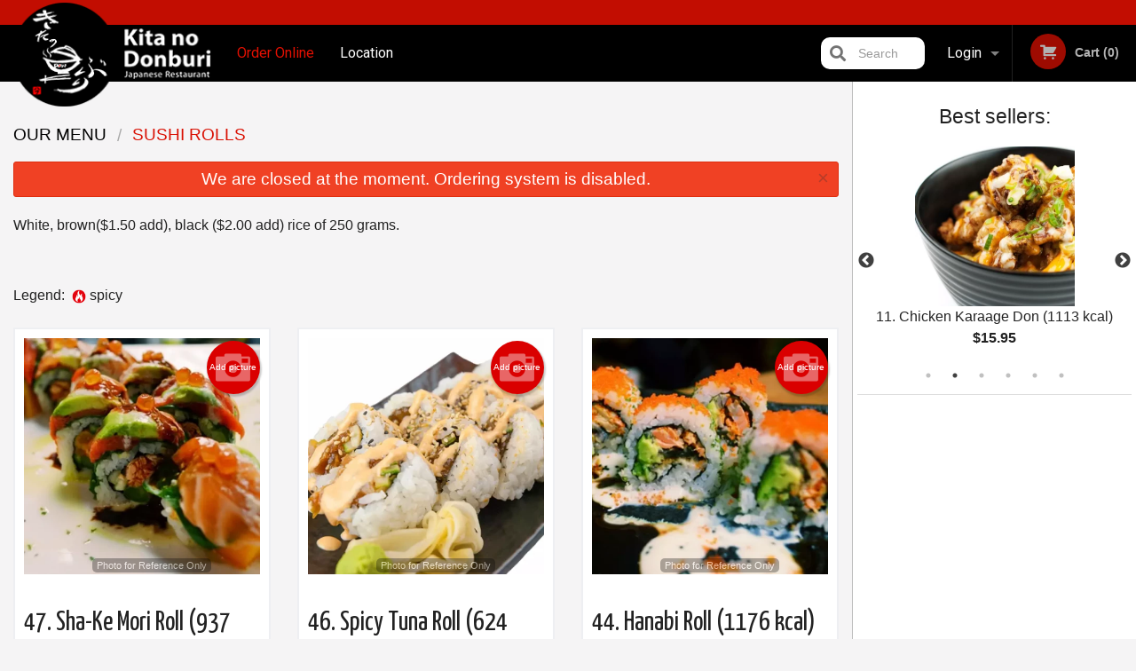

--- FILE ---
content_type: text/html; charset=UTF-8
request_url: https://kita-no-donburi.com/c/sushi_rolls/
body_size: 10450
content:
<!DOCTYPE html>
<!--[if IE 9]><html class="lt-ie10" lang="en" > <![endif]--><html class="no-js" lang="en">
<head> <meta charset="utf-8"><script>(function(w,d,s,l,i){w[l]=w[l]||[];w[l].push({'gtm.start':
	new Date().getTime(),event:'gtm.js'});var f=d.getElementsByTagName(s)[0],
	j=d.createElement(s),dl=l!='dataLayer'?'&l='+l:'';j.async=true;j.src=
	'https://www.googletagmanager.com/gtm.js?id='+i+dl;f.parentNode.insertBefore(j,f);
	})(window,document,'script','dataLayer','GTM-K7QZ2VF');</script><script>
            window.dataLayer = window.dataLayer || [];
            dataLayer.push({ ecommerce: null });
                        dataLayer.push({
                        'ecommerce': {
            'currencyCode': 'CAD',
            'impressions': [
                                     {
                       'name': 'Sha-Ke Mori Roll',
                       'id': '30803',
                       'price': '15.05',
                       'brand': 'Kita No Donburi',
                       'category': 'Sushi Rolls',
                       'list': 'Product List',
                       'position': 1
                     },
                     {
                       'name': 'Spicy Tuna Roll',
                       'id': '30802',
                       'price': '12.25',
                       'brand': 'Kita No Donburi',
                       'category': 'Sushi Rolls',
                       'list': 'Product List',
                       'position': 2
                     },
                     {
                       'name': 'Hanabi Roll',
                       'id': '30800',
                       'price': '13.95',
                       'brand': 'Kita No Donburi',
                       'category': 'Sushi Rolls',
                       'list': 'Product List',
                       'position': 3
                     },
                     {
                       'name': 'Spicy Salmon Roll',
                       'id': '30798',
                       'price': '12.95',
                       'brand': 'Kita No Donburi',
                       'category': 'Sushi Rolls',
                       'list': 'Product List',
                       'position': 4
                     },
                     {
                       'name': 'Kou Tuna Natto Roll',
                       'id': '30796',
                       'price': '12.25',
                       'brand': 'Kita No Donburi',
                       'category': 'Sushi Rolls',
                       'list': 'Product List',
                       'position': 5
                     },
                     {
                       'name': 'Hotate Kyu Roll',
                       'id': '30801',
                       'price': '15.25',
                       'brand': 'Kita No Donburi',
                       'category': 'Sushi Rolls',
                       'list': 'Product List',
                       'position': 6
                     },
                     {
                       'name': 'Yamu-O-Maki',
                       'id': '30797',
                       'price': '12.95',
                       'brand': 'Kita No Donburi',
                       'category': 'Sushi Rolls',
                       'list': 'Product List',
                       'position': 7
                     },
                     {
                       'name': 'Kumo and Mori Roll',
                       'id': '30799',
                       'price': '16.5',
                       'brand': 'Kita No Donburi',
                       'category': 'Sushi Rolls',
                       'list': 'Product List',
                       'position': 8
                     },

             ]
        }
            });
        </script><meta name="viewport" content="width=device-width, minimum-scale=1, maximum-scale=1, initial-scale=1, user-scalable=no"> <meta name="description" content="White, brown($1.50 add), black ($2.00 add) rice of 250 grams.. Kita No Donburi takes you on a trip to the heart of Japan with our savoury authentic Japanese cuisine. Order Delivery &amp; Pickup Online! We are located at 423 Seymour St, Vancouver, BC"> <meta name="robots" content="all,index,follow"> <meta name="copyright" content="DI develop All rights reserved."> <title>Sushi Rolls | Kita No Donburi</title> <link href="https://www.google.com/maps/place/Kita+No+Donburi/@49.284594,-123.1176814,17z/data=!3m1!4b1!4m5!3m4!1s0x0:0x92398eefcd7c7159!8m2!3d49.284594!4d-123.113304?cid=10536609963805798745&amp;hl=en&amp;_ga=2.162516476.1344410756.1517562726-740578420.1515597017" rel="publisher"> <link id="favicon-link" rel="icon" href="https://cdn3.didevelop.com/public/logos/kitanodonburi_favicon.png" type="image/x-icon"> <link rel="shortcut icon" href="https://cdn3.didevelop.com/public/logos/kitanodonburi_favicon.png" type="image/x-icon"> <link id="main_css" rel="stylesheet" href="https://kita-no-donburi.com/css/themes/kita_no_donburi.css?v=121649837892"><script src="//cdn.didevelop.com/js/vendor/modernizr.js"></script><script src="//ajax.googleapis.com/ajax/libs/jquery/2.2.2/jquery.min.js"></script><script src="//cdn.didevelop.com/js/foundation.min.js?v=7"></script><script src="//cdn.didevelop.com/js/jquery.raty.min.js"></script><script src="//cdn.didevelop.com/js/foundation-datepicker.min.js"></script><script src="//cdn.didevelop.com/js/foundation_datepicker_locales/foundation-datepicker.en.js"></script><script src="//cdn.didevelop.com/js/jquery.animateNumber.min.js"></script><script src="//code.jquery.com/ui/1.12.1/jquery-ui.min.js"></script><script src="//cdn.didevelop.com/js/jquery.ui.touch-punch.min.js"></script><script src="//cdn.jsdelivr.net/npm/slick-carousel@1.8.1/slick/slick.min.js"></script><script src="//cdn.didevelop.com/js/moment.js"></script><script src="//cdn.didevelop.com/js/common.min.js?v=2024-08-01"></script><script src="https://www.google.com/recaptcha/enterprise.js?render=6LfPTFIiAAAAAHwPeVP_ahfD9dFYAsySELKIu7Dd"></script><script src="//maps.googleapis.com/maps/api/js?key=AIzaSyB5YdY296xAZ9W_lH4NWuQPe2dJwRhd0ak&amp;libraries=places,geometry&amp;language=en"></script><meta name="google-site-verification" content="RsFbKiIEO5_kaE6fq0hZm_ZHhFSc3b1LHcXP_k5ZNhg">	<style>
		.grecaptcha-badge { visibility: hidden; }
	</style><script>
        window.baseUrl = `/`
    </script><style>
        #section_index .main-section .all_products.categories img {
            width: 100% !important;
        }
    </style> <style>
        .system-alert_wrap .close{
            color: #fff;
            font-size: 18px;
            opacity: unset;
            position: relative;
        }
        .system-alert_wrap .a {
            opacity: unset;
        }

        .system-alert_wrap .alert-box {
            margin-bottom: 0 !important;
        }
    </style> <style>
            .show_for_apps {
                display: none !important;
            }
            .show_for_ios {
                display: none !important;
            }
            .show_for_web {
                display: block !important;
            }
        </style> </head> <body id="section_index" class="											current_language_en" itemscope itemtype="http://schema.org/Restaurant" data-langlink=""> <noscript><iframe src="https://www.googletagmanager.com/ns.html?id=GTM-K7QZ2VF" height="0" width="0" style="display:none;visibility:hidden"></iframe></noscript><div class="inner-wrap"><img itemprop="logo" id="meta_logo" src="https://cdn3.didevelop.com/public/logos/kitanodonburi_logo_on_white.png" alt="Kita No Donburi"> <meta itemprop="sameAs" content="https://www.google.com/maps/place/Kita+No+Donburi/@49.284594,-123.1176814,17z/data=!3m1!4b1!4m5!3m4!1s0x0:0x92398eefcd7c7159!8m2!3d49.284594!4d-123.113304?cid=10536609963805798745&amp;hl=en&amp;_ga=2.162516476.1344410756.1517562726-740578420.1515597017"> <meta itemprop="sameAs" content="https://www.facebook.com/Kita-No-Donburi-147344886066926/"> <meta itemprop="priceRange" content="$$"> <meta itemprop="url" content="https://kita-no-donburi.com"> <meta itemprop="name" content="Kita No Donburi"> <meta itemprop="legalName" content="Kita No Donburi"> <meta itemprop="paymentAccepted" content="Credit Card Online, Cash, Credit / Debit Card Online"> <meta itemprop="telephone" content="+1 604-669-3388"> <meta itemprop="servesCuisine" content="Japanese food, Asian, Sushi"> <meta itemprop="menu" content="https://kita-no-donburi.com/menu/"> <meta itemprop="currenciesAccepted" content="CAD"><div itemprop="geo" itemscope itemtype="http://schema.org/GeoCoordinates"><meta itemprop="latitude" content="49.2846"> <meta itemprop="longitude" content="-123.113"></div><meta itemprop="openingHours" content="Mo 11:00-21:45"> <meta itemprop="openingHours" content="Tu 11:00-21:45"> <meta itemprop="openingHours" content="We 11:00-21:45"> <meta itemprop="openingHours" content="Th 11:00-21:45"> <meta itemprop="openingHours" content="Fr 11:00-21:45"> <meta itemprop="openingHours" content="Sa 11:00-15:00"> <meta itemprop="openingHours" content="Sa 17:00-20:45"> <meta itemprop="openingHours" content="Su 11:00-15:00"> <meta itemprop="openingHours" content="Su 17:00-20:45"><div itemprop="potentialAction" itemscope itemtype="http://schema.org/OrderAction"><div itemprop="target" itemscope itemtype="http://schema.org/EntryPoint"><meta itemprop="url" content="https://kita-no-donburi.com"> <meta itemprop="actionPlatform" content="http://schema.org/DesktopWebPlatform"> <meta itemprop="actionPlatform" content="http://schema.org/MobileWebPlatform"> <meta itemprop="inLanguage" content="en"></div><meta itemprop="deliveryMethod" content="http://purl.org/goodrelations/v1#DeliveryModePickUp"></div><div class="sticky"><nav class="top-bar hide_for_ios_v2" data-topbar role="navigation"><ul class="title-area logo-wrapper"> <li class="name apps_header_logo"> <a class="" id="main_logo" target="_self" href="/"> <img id="logo-on-black-img" alt="Kita No Donburi logo" src="https://cdn3.didevelop.com/public/logos/kitanodonburi_logo_on_black.png?v=1649837892"> </a> </li> <li class="show-for-small-up hide-for-large-up" id="mobile_search_wrap"><div id="mobile_search"><button id="show_mobile_search" class="apps_header_search"> <i class="fa fa-search" aria-hidden="true"></i> </button> <form method="get" action="/search/"> <button type="submit" id="submit_mobile_search"> <i class="fa fa-search" aria-hidden="true"></i> </button> <button type="button" id="hide_mobile_search"> <i class="fas fa-times-circle" aria-hidden="true"></i> </button><div><input name="search" placeholder="Search" value="" id="search69720096cc434" type="text"> <span class="form_note"></span></div></form></div></li> <li id="cart_link_mobile" class="show-for-small-up hide-for-large-up hide"> <a rel="nofollow" href="/cart/"> <i class="fa fa-shopping-cart"></i> ( <span id="total_cart_items--small" class="apps_link"> 0 </span> ) </a> </li> <li class="apps_header_nav toggle-topbar menu-icon"> <a href="#"> <span></span> </a> </li> </ul><div class="top-bar-section"><ul class="left"> <li class="active"> <a class="apps_link" href="/"> Order Online </a> </li> <li class=""> <a class="apps_link" id="location_page_link" itemprop="hasMap" href="/location/"> Location </a> </li> </ul> <ul class="right"> <li class="hide-for-small-only hide-for-medium-only has-dropdown "> <a class="apps_link" href="/login/"> Login </a> <ul class="dropdown"> <li class=""> <a class="apps_link" href="/registration/"> Registration </a> </li> </ul> </li> <li class="hide-for-large-up "> <a class="apps_link" href="/login/"> Login </a> </li> <li class="hide-for-large-up "> <a class="apps_link" href="/registration/"> Registration </a> </li> <li class="divider"> <li class="has-form"> <a id="cart_qtty" class="button hidden apps_link" rel="nofollow" href="/cart/"> <i class="fi-shopping-cart"></i> Cart (<span id="total_cart_items" class="apps_link">0</span>) </a> <span id="empty_cart" class="button disabled  apps_link"> <i class="fi-shopping-cart"></i> Cart (0) </span> </li> </ul><div id="search"><div id="show_search"><i class="fa fa-search" aria-hidden="true"></i>&nbsp; &nbsp; &nbsp; &nbsp; Search</div><form itemprop="potentialAction" itemscope itemtype="http://schema.org/SearchAction" method="get" action="/search/"> <meta itemprop="target" content="https://kita-no-donburi.com/search/?search={search}"><div><input name="search" placeholder="Search" value="" id="search69720096cc5e9" type="text" itemprop="query-input" required="required"> <span class="form_note"></span></div><button type="submit" id="submit_search"> <i class="fa fa-search" aria-hidden="true"></i> </button> <button type="button" id="hide_search"> <i class="fa fa-times" aria-hidden="true"></i> Close </button> </form></div><i class="clear"></i></div></nav></div><span class="system-alert_wrap show_for_ios"> <span data-alert class="alert-box alert"><a href="#" class="close system-alert_wrap__error">We are closed at the moment. Ordering system is disabled.</a></span> </span><div class="main-section" role="main"><div class="row" data-equalizer="main_content" data-equalizer-mq="medium-up"><div class="large-3 large-push-9 
  				medium-4 medium-push-8 
  				xlarge-2 xlarge-push-10
  				columns" id="right_column" data-equalizer-watch="main_content"><div class="hide-for-small"><h4>Best sellers:</h4><div id="best_sellers" class="hide"><a href="/12-gyu-don-924-kcal/"> <picture> <source srcset="https://cdn3.didevelop.com/public/product_images/298/180_84e5761c7e019bd5feaec4f6aff45cf8.webp" type="image/webp"></source> <img itemprop="image" alt="12. Gyu Don (924 kcal)" class="img" src="https://cdn3.didevelop.com/public/product_images/298/180_84e5761c7e019bd5feaec4f6aff45cf8.jpeg"> </picture> <b> 12. Gyu Don (924 kcal) <span class="price">$15.25</span> </b> </a> <a href="/11-chicken-karaage-don-1113-kcal/"> <picture> <source srcset="https://cdn3.didevelop.com/public/cdn/180_2924f4b8167f5eea25f7f84060d2d492.webp" type="image/webp"></source> <img itemprop="image" alt="11. Chicken Karaage Don (1113 kcal)" class="img" src="https://cdn3.didevelop.com/public/cdn/180_2924f4b8167f5eea25f7f84060d2d492.jpg"> </picture> <b> 11. Chicken Karaage Don (1113 kcal) <span class="price">$15.95</span> </b> </a> <a href="/23-chirashi-722-kcal/"> <picture> <source srcset="https://cdn3.didevelop.com/public/product_images/298/180_6f56454550b89c7fcb1531dc7673b310.webp" type="image/webp"></source> <img itemprop="image" alt="23. Chirashi (722 kcal)" class="img" src="https://cdn3.didevelop.com/public/product_images/298/180_6f56454550b89c7fcb1531dc7673b310.jpeg"> </picture> <b> 23. Chirashi (722 kcal) <span class="price">$18.50</span> </b> </a> <a href="/28-chicken-katsu-curry-1294-kcal/"> <picture> <source srcset="https://cdn3.didevelop.com/public/product_images/298/180_13394d99e671465375e05b1f212986c4.webp" type="image/webp"></source> <img itemprop="image" alt="28. Chicken Katsu Curry (1294 kcal)" class="img" src="https://cdn3.didevelop.com/public/product_images/298/180_13394d99e671465375e05b1f212986c4.jpeg"> </picture> <b> 28. Chicken Katsu Curry (1294 kcal) <span class="price">$16.50</span> </b> </a> <a href="/27-katsu-curry-1451-kcal/"> <picture> <img itemprop="image" alt="27. Katsu Curry (1451 kcal)" class="img" src="https://cdn3.didevelop.com/public/cdn/180_a4e097463a354ab500a9d387ee8b83f1.jpeg"> </picture> <b> 27. Katsu Curry (1451 kcal) <span class="price">$16.50</span> </b> </a> <a href="/10-chicken-teriyaki-don-893-kcal/"> <picture> <source srcset="https://cdn3.didevelop.com/public/cdn/180_0141e59f4f3fbe34ae550709cb24cd59.webp" type="image/webp"></source> <img itemprop="image" alt="10. Chicken Teriyaki Don (893 kcal)" class="img" src="https://cdn3.didevelop.com/public/cdn/180_0141e59f4f3fbe34ae550709cb24cd59.jpg"> </picture> <b> 10. Chicken Teriyaki Don (893 kcal) <span class="price">$15.95</span> </b> </a></div><hr></div><div class="hide-for-small"><div id="ads-sticky-container"></div><div id="sticky" style="width: 250px"><ins class="adsbygoogle" style="display:block;text-align:center;" data-ad-layout="in-article" data-ad-format="fluid" data-ad-client="ca-pub-4623080555139108" data-ad-slot="3036432386"></ins></div><script>
                    function sticky_relocate() {
                        var window_top = $(window).scrollTop();
                        var div_top = $('#ads-sticky-container').offset().top - 90;

                        if (window_top > div_top) {
                            $('#sticky').addClass('stick');
                        } else {
                            $('#sticky').removeClass('stick');
                        }
                    }

                    $(function() {
                        $(window).scroll(sticky_relocate);
                        sticky_relocate();
                    });
                </script><style>
                    #sticky.stick {
                        position: fixed;
                        top: 90px;
                        z-index: 10000;
                    }
                </style></div><div class="text-center
							hide-for-small" id="right_bar_reviews"><a href="/reviews/" title="Reviews of Kita No Donburi"> <h4>Our customers love us!</h4> <i class="rate_star yellow fi-star"></i><i class="rate_star yellow fi-star"></i><i class="rate_star yellow fi-star"></i><i class="rate_star yellow fi-star"></i><i class="rate_star yellow fi-star"></i><div class="review_count"><span itemprop="reviewCount">65 </span>reviews</div></a><hr></div><div class="hide-for-small"><br><br><br><br><br><br><br><br></div></div><div class="large-9 large-pull-3 
		  				medium-8 medium-pull-4
		  				xlarge-10 xlarge-pull-2
  						 
				columns main_content" data-equalizer-watch="main_content"><ul itemscope itemtype="http://schema.org/BreadcrumbList" class="breadcrumbs"><li itemprop="itemListElement" itemscope itemtype="http://schema.org/ListItem"><a itemprop="item" href="/"><span itemprop="name">Our Menu</span></a><meta itemprop="position" content="1"></li><li itemprop="itemListElement" itemscope itemtype="http://schema.org/ListItem" class="current"><a itemprop="item" href="/c/sushi_rolls/"><span itemprop="name">Sushi Rolls</span></a><meta itemprop="position" content="2"></li></ul><div data-alert class="alert-box alert radius show_for_web">We are closed at the moment. Ordering system is disabled.<a href="#" class="close">&times;</a></div><span id="category_description">White, brown($1.50 add), black ($2.00 add) rice of 250 grams.</span><br><br><div id="legend">Legend: &nbsp;<img title="spicy" alt="spicy" src="/img/spicy.png">&nbsp;spicy&nbsp;&nbsp;</div><br><div id="all_products"><div data-equalizer="category_sushi_rolls" data-equalizer-mq="medium-up" class="row all_products category_sushi_rolls"><form class="xlarge-3 								 large-4 medium-6 columns end product add_to_cart_form
								 product_47-shake-mori-roll-937-kcal" action="/cart/" method="post" data-equalizer-watch="category_sushi_rolls" itemscope itemtype="http://schema.org/Product"><div class="inner_product_wrap"><script type="application/ld+json">			
							{
								"@context": "http://schema.org/",
								"@type": "Product",
								"name": "47. Sha-Ke Mori Roll (937 kcal)",
								"category": "Sushi Rolls",
								

																	"image": "https://kita-no-donburi.comproduct_images/298/300_83ae5ff45940ac6302effa6396d72ea2.jpeg",
								
								"description": "Samayo, avocado, cucumber, asparagus, salmon, wild salmon, smoked salmon, ikura, spinach leaves, aburi sauce, olive oil, and soft white sauce. ",
								"offers": {
									"@type": "Offer",
									"priceCurrency": Config::field("currency"),
									"price": "15.05",
									"itemCondition": "http://schema.org/NewCondition",
									"availability": "http://schema.org/InStock",
									"url": "https://kita-no-donburi.com/47-shake-mori-roll-937-kcal/",
									"seller": {
										"@type": "Restaurant ",
										"name": "Kita No Donburi"
									    }
								}
							}
							</script><meta itemprop="category" content="Sushi Rolls"> <a href="/upload_photos/47-shake-mori-roll-937-kcal/" class="button tiny secondary right add_picture_button"> <i class="fi-camera"></i> Add picture </a><div class="row  "><div class="medium-12 columns "><a href="/47-shake-mori-roll-937-kcal/" class="image_link"><div class="sold_out"><picture> <source srcset="https://cdn3.didevelop.com/public/product_images/298/300_83ae5ff45940ac6302effa6396d72ea2.webp" type="image/webp"></source> <img class=" " alt="47. Sha-Ke Mori Roll (937 kcal)" src="https://cdn3.didevelop.com/public/product_images/298/300_83ae5ff45940ac6302effa6396d72ea2.jpeg"> </picture></div><span class="photo_credit"> Photo for Reference Only </span> </a><br></div></div><h3 class="name"> <span itemprop="name"> 47. Sha-Ke Mori Roll (937 kcal) </span> <span class="note"> </span> <span class="food_icons"> </span> </h3><div itemprop="description" class="description">Samayo, avocado, cucumber, asparagus, salmon, wild salmon, smoked salmon,...</div><div class="row add_to_cart_row" itemprop="offers" itemscope itemtype="http://schema.org/Offer"><link itemprop="availability" href="http://schema.org/InStock"><div class="small-4 columns display_only"><p class="price "><span itemprop="priceCurrency" content="CAD">$</span><span itemprop="price" content="15.05">15.05</span></p><div class="category_size"></div></div><div class="small-8 columns text-right"><a itemprop="url" class="button small product_link hidden " href="/47-shake-mori-roll-937-kcal/"> Order now </a></div></div></div></form> <form class="xlarge-3 								 large-4 medium-6 columns end product add_to_cart_form
								 product_46-spicy-tuna-roll-624-kcal" action="/cart/" method="post" data-equalizer-watch="category_sushi_rolls" itemscope itemtype="http://schema.org/Product"><div class="inner_product_wrap"><script type="application/ld+json">			
							{
								"@context": "http://schema.org/",
								"@type": "Product",
								"name": "46. Spicy Tuna Roll (624 kcal)",
								"category": "Sushi Rolls",
								

																	"image": "https://kita-no-donburi.comproduct_images/298/300_3f828942de0ccad1bab90cf2025979d0.jpeg",
								
								"description": "Tuna, avocado, asparagus, edamame beans, red onion, paprika, and spicy sauce. ",
								"offers": {
									"@type": "Offer",
									"priceCurrency": Config::field("currency"),
									"price": "12.25",
									"itemCondition": "http://schema.org/NewCondition",
									"availability": "http://schema.org/InStock",
									"url": "https://kita-no-donburi.com/46-spicy-tuna-roll-624-kcal/",
									"seller": {
										"@type": "Restaurant ",
										"name": "Kita No Donburi"
									    }
								}
							}
							</script><meta itemprop="category" content="Sushi Rolls"> <a href="/upload_photos/46-spicy-tuna-roll-624-kcal/" class="button tiny secondary right add_picture_button"> <i class="fi-camera"></i> Add picture </a><div class="row  "><div class="medium-12 columns "><a href="/46-spicy-tuna-roll-624-kcal/" class="image_link"><div class="sold_out"><picture> <source srcset="https://cdn3.didevelop.com/public/product_images/298/300_3f828942de0ccad1bab90cf2025979d0.webp" type="image/webp"></source> <img class=" " alt="46. Spicy Tuna Roll (624 kcal)" src="https://cdn3.didevelop.com/public/product_images/298/300_3f828942de0ccad1bab90cf2025979d0.jpeg"> </picture></div><span class="photo_credit"> Photo for Reference Only </span> </a><br></div></div><h3 class="name"> <span itemprop="name"> 46. Spicy Tuna Roll (624 kcal) </span> <span class="note"> </span> <span class="food_icons"> <img title="Spicy" alt="Spicy" src="/img/spicy.png"> </span> </h3><div itemprop="description" class="description">Tuna, avocado, asparagus, edamame beans, red onion, paprika, and spicy...</div><div class="row add_to_cart_row" itemprop="offers" itemscope itemtype="http://schema.org/Offer"><link itemprop="availability" href="http://schema.org/InStock"><div class="small-4 columns display_only"><p class="price "><span itemprop="priceCurrency" content="CAD">$</span><span itemprop="price" content="12.25">12.25</span></p><div class="category_size"></div></div><div class="small-8 columns text-right"><a itemprop="url" class="button small product_link hidden " href="/46-spicy-tuna-roll-624-kcal/"> Order now </a></div></div></div></form> <form class="xlarge-3 								 large-4 medium-6 columns end product add_to_cart_form
								 product_44-hanabi-roll-1176-kcal" action="/cart/" method="post" data-equalizer-watch="category_sushi_rolls" itemscope itemtype="http://schema.org/Product"><div class="inner_product_wrap"><script type="application/ld+json">			
							{
								"@context": "http://schema.org/",
								"@type": "Product",
								"name": "44. Hanabi Roll (1176 kcal)",
								"category": "Sushi Rolls",
								

																	"image": "https://kita-no-donburi.comproduct_images/298/300_a6417181101b80a4b27c4c1b1b6e8ae2.jpeg",
								
								"description": "Samayo, unagi, avocado, cucumber, masago, tobiko, soft white sauce, aburi sauce, ikura, paprika.",
								"offers": {
									"@type": "Offer",
									"priceCurrency": Config::field("currency"),
									"price": "13.95",
									"itemCondition": "http://schema.org/NewCondition",
									"availability": "http://schema.org/InStock",
									"url": "https://kita-no-donburi.com/44-hanabi-roll-1176-kcal/",
									"seller": {
										"@type": "Restaurant ",
										"name": "Kita No Donburi"
									    }
								}
							}
							</script><meta itemprop="category" content="Sushi Rolls"> <a href="/upload_photos/44-hanabi-roll-1176-kcal/" class="button tiny secondary right add_picture_button"> <i class="fi-camera"></i> Add picture </a><div class="row  "><div class="medium-12 columns "><a href="/44-hanabi-roll-1176-kcal/" class="image_link"><div class="sold_out"><picture> <source srcset="https://cdn3.didevelop.com/public/product_images/298/300_a6417181101b80a4b27c4c1b1b6e8ae2.webp" type="image/webp"></source> <img class=" " alt="44. Hanabi Roll (1176 kcal)" src="https://cdn3.didevelop.com/public/product_images/298/300_a6417181101b80a4b27c4c1b1b6e8ae2.jpeg"> </picture></div><span class="photo_credit"> Photo for Reference Only </span> </a><br></div></div><h3 class="name"> <span itemprop="name"> 44. Hanabi Roll (1176 kcal) </span> <span class="note"> </span> <span class="food_icons"> </span> </h3><div itemprop="description" class="description">Samayo, unagi, avocado, cucumber, masago, tobiko, soft white sauce, aburi...</div><div class="row add_to_cart_row" itemprop="offers" itemscope itemtype="http://schema.org/Offer"><link itemprop="availability" href="http://schema.org/InStock"><div class="small-4 columns display_only"><p class="price "><span itemprop="priceCurrency" content="CAD">$</span><span itemprop="price" content="13.95">13.95</span></p><div class="category_size"></div></div><div class="small-8 columns text-right"><a itemprop="url" class="button small product_link hidden " href="/44-hanabi-roll-1176-kcal/"> Order now </a></div></div></div></form> <form class="xlarge-3 								 large-4 medium-6 columns end product add_to_cart_form
								 product_42-spicy-salmon-roll-800-kcal" action="/cart/" method="post" data-equalizer-watch="category_sushi_rolls" itemscope itemtype="http://schema.org/Product"><div class="inner_product_wrap"><script type="application/ld+json">			
							{
								"@context": "http://schema.org/",
								"@type": "Product",
								"name": "42. Spicy Salmon Roll (800 kcal)",
								"category": "Sushi Rolls",
								

																	"image": "https://kita-no-donburi.comproduct_images/298/300_2643bb1ca4f6cbd93ba8abe1d660b14f.jpeg",
								
								"description": "Samayo, asparagus, avocado, salmon, and spicy sauce. ",
								"offers": {
									"@type": "Offer",
									"priceCurrency": Config::field("currency"),
									"price": "12.95",
									"itemCondition": "http://schema.org/NewCondition",
									"availability": "http://schema.org/InStock",
									"url": "https://kita-no-donburi.com/42-spicy-salmon-roll-800-kcal/",
									"seller": {
										"@type": "Restaurant ",
										"name": "Kita No Donburi"
									    }
								}
							}
							</script><meta itemprop="category" content="Sushi Rolls"> <a href="/upload_photos/42-spicy-salmon-roll-800-kcal/" class="button tiny secondary right add_picture_button"> <i class="fi-camera"></i> Add picture </a><div class="row  "><div class="medium-12 columns "><a href="/42-spicy-salmon-roll-800-kcal/" class="image_link"><div class="sold_out"><picture> <source srcset="https://cdn3.didevelop.com/public/product_images/298/300_2643bb1ca4f6cbd93ba8abe1d660b14f.webp" type="image/webp"></source> <img class=" " alt="42. Spicy Salmon Roll (800 kcal)" src="https://cdn3.didevelop.com/public/product_images/298/300_2643bb1ca4f6cbd93ba8abe1d660b14f.jpeg"> </picture></div><span class="photo_credit"> Photo for Reference Only </span> </a><br></div></div><h3 class="name"> <span itemprop="name"> 42. Spicy Salmon Roll (800 kcal) </span> <span class="note"> </span> <span class="food_icons"> <img title="Spicy" alt="Spicy" src="/img/spicy.png"> </span> </h3><div itemprop="description" class="description">Samayo, asparagus, avocado, salmon, and spicy sauce.</div><div class="row add_to_cart_row" itemprop="offers" itemscope itemtype="http://schema.org/Offer"><link itemprop="availability" href="http://schema.org/InStock"><div class="small-4 columns display_only"><p class="price "><span itemprop="priceCurrency" content="CAD">$</span><span itemprop="price" content="12.95">12.95</span></p><div class="category_size"></div></div><div class="small-8 columns text-right"><a itemprop="url" class="button small product_link hidden " href="/42-spicy-salmon-roll-800-kcal/"> Order now </a></div></div></div></form> <form class="xlarge-3 								 large-4 medium-6 columns end product add_to_cart_form
								 product_40-kou-tuna-natto-roll-681-kcal" action="/cart/" method="post" data-equalizer-watch="category_sushi_rolls" itemscope itemtype="http://schema.org/Product"><div class="inner_product_wrap"><script type="application/ld+json">			
							{
								"@context": "http://schema.org/",
								"@type": "Product",
								"name": "40. Kou Tuna Natto Roll (681 kcal)",
								"category": "Sushi Rolls",
								

																	"image": "https://kita-no-donburi.comproduct_images/298/300_55e5a81a53ee7d73fb7665558827f322.jpeg",
								
								"description": "Natto, avocado, spinach, tuna, celery, asparagus, aburi sauce, olive oil. ",
								"offers": {
									"@type": "Offer",
									"priceCurrency": Config::field("currency"),
									"price": "12.25",
									"itemCondition": "http://schema.org/NewCondition",
									"availability": "http://schema.org/InStock",
									"url": "https://kita-no-donburi.com/40-kou-tuna-natto-roll-681-kcal/",
									"seller": {
										"@type": "Restaurant ",
										"name": "Kita No Donburi"
									    }
								}
							}
							</script><meta itemprop="category" content="Sushi Rolls"> <a href="/upload_photos/40-kou-tuna-natto-roll-681-kcal/" class="button tiny secondary right add_picture_button"> <i class="fi-camera"></i> Add picture </a><div class="row  "><div class="medium-12 columns "><a href="/40-kou-tuna-natto-roll-681-kcal/" class="image_link"><div class="sold_out"><picture> <source srcset="https://cdn3.didevelop.com/public/product_images/298/300_55e5a81a53ee7d73fb7665558827f322.webp" type="image/webp"></source> <img class=" " alt="40. Kou Tuna Natto Roll (681 kcal)" src="https://cdn3.didevelop.com/public/product_images/298/300_55e5a81a53ee7d73fb7665558827f322.jpeg"> </picture></div><span class="photo_credit"> Photo for Reference Only </span> </a><br></div></div><h3 class="name"> <span itemprop="name"> 40. Kou Tuna Natto Roll (681 kcal) </span> <span class="note"> </span> <span class="food_icons"> </span> </h3><div itemprop="description" class="description">Natto, avocado, spinach, tuna, celery, asparagus, aburi sauce, olive o...</div><div class="row add_to_cart_row" itemprop="offers" itemscope itemtype="http://schema.org/Offer"><link itemprop="availability" href="http://schema.org/InStock"><div class="small-4 columns display_only"><p class="price "><span itemprop="priceCurrency" content="CAD">$</span><span itemprop="price" content="12.25">12.25</span></p><div class="category_size"></div></div><div class="small-8 columns text-right"><a itemprop="url" class="button small product_link hidden " href="/40-kou-tuna-natto-roll-681-kcal/"> Order now </a></div></div></div></form><div class="columns show-for-small-only end product adsbygoogle-wrapper"><div class="row"><div class="medium-12 columns" style="padding: 15px"><ins class="adsbygoogle" style="display:block;" data-ad-format="fluid" data-ad-layout-key="-6s+ef+1v-2l-b" data-ad-client="ca-pub-4623080555139108" data-ad-slot="9836686590"></ins></div></div></div><form class="xlarge-3 								 large-4 medium-6 columns end product add_to_cart_form
								 product_45-hotate-kyu-roll-774-kcal" action="/cart/" method="post" data-equalizer-watch="category_sushi_rolls" itemscope itemtype="http://schema.org/Product"><div class="inner_product_wrap"><script type="application/ld+json">			
							{
								"@context": "http://schema.org/",
								"@type": "Product",
								"name": "45. Hotate Kyu Roll (774 kcal)",
								"category": "Sushi Rolls",
								

																	"image": "https://kita-no-donburi.comproduct_images/298/300_4962c668280157bf05349caed0e631cb.jpeg",
								
								"description": "Beef, shiitake mushroom, zucchini, enoki mushroom, hotate (scallops), lotus chips, cabbage, onion, ikura, olive oil, and aburi sauce.",
								"offers": {
									"@type": "Offer",
									"priceCurrency": Config::field("currency"),
									"price": "15.25",
									"itemCondition": "http://schema.org/NewCondition",
									"availability": "http://schema.org/InStock",
									"url": "https://kita-no-donburi.com/45-hotate-kyu-roll-774-kcal/",
									"seller": {
										"@type": "Restaurant ",
										"name": "Kita No Donburi"
									    }
								}
							}
							</script><meta itemprop="category" content="Sushi Rolls"> <a href="/upload_photos/45-hotate-kyu-roll-774-kcal/" class="button tiny secondary right add_picture_button"> <i class="fi-camera"></i> Add picture </a><div class="row  "><div class="medium-12 columns "><a href="/45-hotate-kyu-roll-774-kcal/" class="image_link"><div class="sold_out"><picture> <source srcset="https://cdn3.didevelop.com/public/product_images/298/300_4962c668280157bf05349caed0e631cb.webp" type="image/webp"></source> <img class=" " alt="45. Hotate Kyu Roll (774 kcal)" src="https://cdn3.didevelop.com/public/product_images/298/300_4962c668280157bf05349caed0e631cb.jpeg"> </picture></div><span class="photo_credit"> Photo for Reference Only </span> </a><br></div></div><h3 class="name"> <span itemprop="name"> 45. Hotate Kyu Roll (774 kcal) </span> <span class="note"> </span> <span class="food_icons"> </span> </h3><div itemprop="description" class="description">Beef, shiitake mushroom, zucchini, enoki mushroom, hotate (scallops), lotus...</div><div class="row add_to_cart_row" itemprop="offers" itemscope itemtype="http://schema.org/Offer"><link itemprop="availability" href="http://schema.org/InStock"><div class="small-4 columns display_only"><p class="price "><span itemprop="priceCurrency" content="CAD">$</span><span itemprop="price" content="15.25">15.25</span></p><div class="category_size"></div></div><div class="small-8 columns text-right"><a itemprop="url" class="button small product_link hidden " href="/45-hotate-kyu-roll-774-kcal/"> Order now </a></div></div></div></form> <form class="xlarge-3 								 large-4 medium-6 columns end product add_to_cart_form
								 product_41-yamuomaki-612-kcal" action="/cart/" method="post" data-equalizer-watch="category_sushi_rolls" itemscope itemtype="http://schema.org/Product"><div class="inner_product_wrap"><script type="application/ld+json">			
							{
								"@context": "http://schema.org/",
								"@type": "Product",
								"name": "41. Yamu-O-Maki (612 kcal)",
								"category": "Sushi Rolls",
								

								
								"description": "Yam tempura, cabbage, red onion, papaya, spring mix, tempura sauce, and soft white sauce. ",
								"offers": {
									"@type": "Offer",
									"priceCurrency": Config::field("currency"),
									"price": "12.95",
									"itemCondition": "http://schema.org/NewCondition",
									"availability": "http://schema.org/InStock",
									"url": "https://kita-no-donburi.com/41-yamuomaki-612-kcal/",
									"seller": {
										"@type": "Restaurant ",
										"name": "Kita No Donburi"
									    }
								}
							}
							</script><meta itemprop="category" content="Sushi Rolls"> <a href="/upload_photos/41-yamuomaki-612-kcal/" class="button tiny secondary right add_picture_button"> <i class="fi-camera"></i> Add picture </a><div class="row  "><div class="medium-12 columns "><a href="/41-yamuomaki-612-kcal/" class="image_link"><div class="sold_out"><picture> <img class="product_placeholder" alt="41. Yamu-O-Maki (612 kcal)" src="/img/placeholders/rice_placeholder.png?v=1"> </picture></div></a><br></div></div><h3 class="name"> <span itemprop="name"> 41. Yamu-O-Maki (612 kcal) </span> <span class="note"> </span> <span class="food_icons"> </span> </h3><div itemprop="description" class="description">Yam tempura, cabbage, red onion, papaya, spring mix, tempura sauce, and...</div><div class="row add_to_cart_row" itemprop="offers" itemscope itemtype="http://schema.org/Offer"><link itemprop="availability" href="http://schema.org/InStock"><div class="small-4 columns display_only"><p class="price "><span itemprop="priceCurrency" content="CAD">$</span><span itemprop="price" content="12.95">12.95</span></p><div class="category_size"></div></div><div class="small-8 columns text-right"><a itemprop="url" class="button small product_link hidden " href="/41-yamuomaki-612-kcal/"> Order now </a></div></div></div></form> <form class="xlarge-3 								 large-4 medium-6 columns end product add_to_cart_form
								 product_43-kumo-and-mori-roll-781-kcal" action="/cart/" method="post" data-equalizer-watch="category_sushi_rolls" itemscope itemtype="http://schema.org/Product"><div class="inner_product_wrap"><script type="application/ld+json">			
							{
								"@context": "http://schema.org/",
								"@type": "Product",
								"name": "43. Kumo and Mori Roll (781 kcal)",
								"category": "Sushi Rolls",
								

								
								"description": "Corn starch deep-fried soft-shell crab, prawn, avocado, paprika, green pepper, chicken thigh, a side of cozy salad, aburi sauce, and soft white sauce. ",
								"offers": {
									"@type": "Offer",
									"priceCurrency": Config::field("currency"),
									"price": "16.5",
									"itemCondition": "http://schema.org/NewCondition",
									"availability": "http://schema.org/InStock",
									"url": "https://kita-no-donburi.com/43-kumo-and-mori-roll-781-kcal/",
									"seller": {
										"@type": "Restaurant ",
										"name": "Kita No Donburi"
									    }
								}
							}
							</script><meta itemprop="category" content="Sushi Rolls"> <a href="/upload_photos/43-kumo-and-mori-roll-781-kcal/" class="button tiny secondary right add_picture_button"> <i class="fi-camera"></i> Add picture </a><div class="row  "><div class="medium-12 columns "><a href="/43-kumo-and-mori-roll-781-kcal/" class="image_link"><div class="sold_out"><picture> <img class="product_placeholder" alt="43. Kumo and Mori Roll (781 kcal)" src="/img/placeholders/rice_placeholder.png?v=1"> </picture></div></a><br></div></div><h3 class="name"> <span itemprop="name"> 43. Kumo and Mori Roll (781 kcal) </span> <span class="note"> </span> <span class="food_icons"> </span> </h3><div itemprop="description" class="description">Corn starch deep-fried soft-shell crab, prawn, avocado, paprika, green...</div><div class="row add_to_cart_row" itemprop="offers" itemscope itemtype="http://schema.org/Offer"><link itemprop="availability" href="http://schema.org/InStock"><div class="small-4 columns display_only"><p class="price "><span itemprop="priceCurrency" content="CAD">$</span><span itemprop="price" content="16.5">16.50</span></p><div class="category_size"></div></div><div class="small-8 columns text-right"><a itemprop="url" class="button small product_link hidden " href="/43-kumo-and-mori-roll-781-kcal/"> Order now </a></div></div></div></form></div><div style="margin-top: 20px; display: flex; justify-content: center"><a class="button small" href="/">Looking for something else?</a></div></div></div></div></div><a class="exit-off-canvas"></a></div><footer class="footer"><div class="row"><div class="small-12 medium-6 large-5 columns"><div class="footer_site_name"><h1> <a href="/" title="Order Online"> Kita No Donburi </a> </h1><div id="footer_review" itemprop="aggregateRating" itemscope itemtype="http://schema.org/AggregateRating"><a href="/reviews/" title="Reviews of Kita No Donburi"> <span itemprop="itemReviewed" itemscope itemtype="http://schema.org/Restaurant"> <meta itemprop="name" content="Kita No Donburi"> <meta itemprop="image" content="https://cdn3.didevelop.com/public/logos/kitanodonburi_logo_on_white.png"> <meta itemprop="servesCuisine" content="Japanese food, Asian, Sushi"> <meta itemprop="priceRange" content="$$"> <meta itemprop="telephone" content="+1 604-669-3388"><div itemprop="address" itemscope itemtype="http://schema.org/PostalAddress"><meta itemprop="streetAddress" content=""> <meta itemprop="addressCountry" content=""> <meta itemprop="addressLocality" content=""></div></span> <i class="rate_star yellow fi-star"></i><i class="rate_star yellow fi-star"></i><i class="rate_star yellow fi-star"></i><i class="rate_star yellow fi-star"></i><i class="rate_star yellow fi-star"></i> <meta itemprop="ratingValue" content="5"> <span id="tot_reviews"> (<span itemprop="reviewCount">65</span> reviews) </span> </a></div><p id="serving_cusines">Serving: Japanese food, Asian, Sushi</p></div><div id="footer_social_links" class="hide_for_webview"><a href="https://www.google.com/maps/place/Kita+No+Donburi/@49.284594,-123.1176814,17z/data=!3m1!4b1!4m5!3m4!1s0x0:0x92398eefcd7c7159!8m2!3d49.284594!4d-123.113304?cid=10536609963805798745&amp;hl=en&amp;_ga=2.162516476.1344410756.1517562726-740578420.1515597017" rel="publisher" target="_blank"> <img src="//ssl.gstatic.com/images/icons/gplus-32.png" alt="Google+ icon"> </a> <a target="_blank" href="https://www.facebook.com/Kita-No-Donburi-147344886066926/"> <img src="/img/fb_icon.png" alt="Facebook icon"> </a></div><div id="report_problem" class="float_widget float_widget__bottom_r float_widget__bottom_r--stickies"><a data-reveal-id="report_dialog" class="hollow" data-tooltip title="Report a problem"><div class="report_problem_wrapper"><i class="fas fa-info-circle"></i><div>Report a problem</div></div></a></div><div id="report_dialog" class="reveal-modal small" data-reveal aria-labelledby="modalTitle" aria-hidden="true" role="dialog"><h3>Report a problem</h3><div class="row"><div class="columns"><form name="report_form" method="post" autocomplete="off"><div class="textarea"><label for="report_body">Description <span class="required">*</span> <textarea id="report_body" name="body" required maxlength="512" placeholder="Please, describe a problem here..." rows="5" autofocus></textarea> </label> <span class="form_note"></span></div><div class="text"><label for="email">Email/Phone number <input name="email" placeholder="e.g. example@mail.com" value="" id="email" type="text"></label> <span class="form_note"></span></div><div class="hidden"><input name="page_url" value="/c/sushi_rolls/" id="page_url69720096cd198" type="hidden"> <span class="form_note"></span></div><button id="submit_report" type="submit" class="button">Send report</button> </form><div id="report_result" class="dialog_result_container hide"><h1>The report has been successfully sent </h1></div></div></div><a id="report_problem_close" class="close-reveal-modal" aria-label="Close">&times;</a></div><script type="application/javascript">
                    $(function()
                    {
                        $("form[name=report_form]").submit(async function (e)
                        {
                            loader.load();
                            e.preventDefault();
                            var report = $("form[name=report_form]").serializeArray().reduce(function(report_value, { name, value })
                            {
                                return Object.assign(report_value, { [name]: value });
                            }, {});

                            report['g-recaptcha-response'] = await grecaptcha.enterprise.execute('6LfPTFIiAAAAAHwPeVP_ahfD9dFYAsySELKIu7Dd', {action: 'problem_report'});

                            $.post('?section=report_problem', report)
                                .done(function ()
                                {
                                    loader.stop();
                                    $("form[name=report_form]").hide();
                                    $("#report_result").show();
                                    setTimeout(function()
                                    {
                                        $("#report_result").hide();
                                        $("#report_problem_close").trigger('click');
                                        $("form[name=report_form]").show();
                                    }, 1800);
                                    setTimeout(function()
                                    {
                                        $("#report_body").val('');
                                        $("#email").val('');
                                    }, 400);

                                    setTimeout(function()
                                    {
                                        $("#report_problem_close").trigger('click');
                                    }, 1700);

                                    setTimeout(function()
                                    {
                                        $("#report_result").hide();
                                        $("form[name=report_form]").show();
                                    }, 2200);
                                });
                        });

                        // workaround, because the textarea input field is rendered in a modal window
                        $("#report_problem").click(function()
                        {
                            setTimeout(function()
                            {
                                $("#report_body").focus();
                            }, 400);
                        });
                    })
                </script><style>
                    #report_problem {
                        position: initial;
                        margin: 0;
                        background: none;
                        margin-top: 10px;
                    }
                    .report_problem_wrapper {
                        padding: 0!important;
                    }
                </style></div><div class="small-12 medium-6 large-4 columns links"><h1 class="show_for_web"> Navigation </h1><div class="row show_for_web"><div class="column medium-6"><a href="/menu/">Menu</a> <a href="/">Order Online</a> <a href="/location/">Location</a></div><div class="column medium-6"><a href="/reviews/">Reviews</a> <a href="/terms_and_conditions/">Terms and Conditions</a> <a href="/privacy_policy/">Privacy Policy</a></div></div></div><div class="small-12 medium-6 large-3 columns address" itemprop="address" itemscope itemtype="http://schema.org/PostalAddress"><h1> Address </h1> <a class="hide_for_ios" href="/location/"> <span itemprop="streetAddress">423 Seymour St, Vancouver, BC</span> <span itemprop="addressRegion">Canada</span> <span itemprop="postalCode">V6B3H5</span> </a> <meta itemprop="addressCountry" content="Canada"> <meta itemprop="addressLocality" content="Canada"> <a href="tel:16046693388"> Tel: <span itemprop="telephone">+1 604-669-3388</span> </a></div></div><br><div class="row"><div class="small-12 columns copywrite">Copyright &copy; 2026, all rights reserved<br><div class="hide_for_webview">Created by &nbsp;<a title="Online ordering websites for restaurants" target="_blank" href="https://didevelop.com">DI develop</a>&nbsp;</div><br><div>This site is protected by reCAPTCHA and the Google</div><div><a href="https://policies.google.com/privacy">Privacy Policy</a> and <a href="https://policies.google.com/terms">Terms of Service</a>&nbsp;apply.</div></div></div></footer><span id="website_created_by_didevelop"></span><div id="js_messages" style="display:none">{"email_already_registered":"This email is already registered","cant_find_location":"Could not find your location","invalid_email":"Email is not valid","invalid_phone":"Phone is not valid","password_too_small":"Password is less than 6 characters","required":"Required","no_results":"No results found","geocode_failure":"Geocoder failed due to:","delivery_zone":"Delivery Zone","phone":"Phone:","max_ingredients":"Maximum number of ingredients is:","currency_sign":"$","currency_sign2":"","you_just_saved":"YOU JUST SAVED","coupon_used":"Coupon used:","available_options_msg":"Available only for ","not_available_options_msg":"Not available for ","price_title_for_free":"FREE","placeholder_product_item_image":"rice_placeholder"}</div><script type="text/javascript">
    $(function(){
      
										setTimeout(function(){
											$('#best_sellers').removeClass('hide');
											if ($('#best_sellers').is(':visible'))
											{
												$('#best_sellers').slick({
													mobileFirst: true,
													// adaptiveHeight: true,
													// variableWidth: true,
													dots: true,
													infinite: true,
													speed: 1000,
													autoplay: true,
													autoplaySpeed: 4000,
												}); 
											}
										}, 300);
										 
	
	$(document).ready(function(){

		setTimeout(function(){ 
			footerAlign();
			$(document).foundation('equalizer', 'reflow');
		}, 300);

		$(document).foundation({
			equalizer : {
			  // Specify if Equalizer should make elements equal height once they become stacked.
			  equalize_on_stack: true,
			  after_height_change: function(){
					
					footerAlign();
			   }
			}
		});
	});

   	$( window ).resize(function() {
		footerAlign();
	});
	$('.breadcrumbs').scrollLeft(999999);
	
	ajaxSearch.activate();
    });
  </script><div id="loading"></div><div id="hard_load">Loading... Please wait.</div><script async src="https://pagead2.googlesyndication.com/pagead/js/adsbygoogle.js?client=ca-pub-4623080555139108" crossorigin="anonymous"></script><script>
        $(document).ready(function(){
            
           try {

               var $analyticsOff = $('.adsbygoogle:hidden');
               var $analyticsOn = $('.adsbygoogle:visible');

               $analyticsOff.each(function() {
                   $(this).remove();
               });
               $analyticsOn.each(function() {
                   (adsbygoogle = window.adsbygoogle || []).push({});
               });
               
               var observeTries = 0;
               var observerInterval = setInterval(function () {
                   var adsByGoogleEl = document.querySelector('.adsbygoogle');

                   if (observeTries > 4) {
                       clearInterval(observerInterval);
                       return;
                   }

                   if (!adsByGoogleEl) {
                       observeTries++;
                       return;
                   }

                   var adsByGoogleObserver = new MutationObserver(function (mutations) {
                       const ads = $(mutations[0].target);

                       if (ads.attr("data-ad-status") === 'unfilled') {
                           $('.adsbygoogle-wrapper').remove();
                       }
                   });

                   adsByGoogleObserver.observe(adsByGoogleEl, {
                       attributes: true,
                       attributeFilter: ['data-ad-status']
                   });

                   clearInterval(observerInterval);
               }, 2000)
           } catch (e) {
               
           }


        });
    </script></body>
</html>

<!--T: 0.033670902252197 -->
<!--M: 2 -->

--- FILE ---
content_type: text/html; charset=utf-8
request_url: https://www.google.com/recaptcha/enterprise/anchor?ar=1&k=6LfPTFIiAAAAAHwPeVP_ahfD9dFYAsySELKIu7Dd&co=aHR0cHM6Ly9raXRhLW5vLWRvbmJ1cmkuY29tOjQ0Mw..&hl=en&v=PoyoqOPhxBO7pBk68S4YbpHZ&size=invisible&anchor-ms=20000&execute-ms=30000&cb=ql2v4pagnjcx
body_size: 48663
content:
<!DOCTYPE HTML><html dir="ltr" lang="en"><head><meta http-equiv="Content-Type" content="text/html; charset=UTF-8">
<meta http-equiv="X-UA-Compatible" content="IE=edge">
<title>reCAPTCHA</title>
<style type="text/css">
/* cyrillic-ext */
@font-face {
  font-family: 'Roboto';
  font-style: normal;
  font-weight: 400;
  font-stretch: 100%;
  src: url(//fonts.gstatic.com/s/roboto/v48/KFO7CnqEu92Fr1ME7kSn66aGLdTylUAMa3GUBHMdazTgWw.woff2) format('woff2');
  unicode-range: U+0460-052F, U+1C80-1C8A, U+20B4, U+2DE0-2DFF, U+A640-A69F, U+FE2E-FE2F;
}
/* cyrillic */
@font-face {
  font-family: 'Roboto';
  font-style: normal;
  font-weight: 400;
  font-stretch: 100%;
  src: url(//fonts.gstatic.com/s/roboto/v48/KFO7CnqEu92Fr1ME7kSn66aGLdTylUAMa3iUBHMdazTgWw.woff2) format('woff2');
  unicode-range: U+0301, U+0400-045F, U+0490-0491, U+04B0-04B1, U+2116;
}
/* greek-ext */
@font-face {
  font-family: 'Roboto';
  font-style: normal;
  font-weight: 400;
  font-stretch: 100%;
  src: url(//fonts.gstatic.com/s/roboto/v48/KFO7CnqEu92Fr1ME7kSn66aGLdTylUAMa3CUBHMdazTgWw.woff2) format('woff2');
  unicode-range: U+1F00-1FFF;
}
/* greek */
@font-face {
  font-family: 'Roboto';
  font-style: normal;
  font-weight: 400;
  font-stretch: 100%;
  src: url(//fonts.gstatic.com/s/roboto/v48/KFO7CnqEu92Fr1ME7kSn66aGLdTylUAMa3-UBHMdazTgWw.woff2) format('woff2');
  unicode-range: U+0370-0377, U+037A-037F, U+0384-038A, U+038C, U+038E-03A1, U+03A3-03FF;
}
/* math */
@font-face {
  font-family: 'Roboto';
  font-style: normal;
  font-weight: 400;
  font-stretch: 100%;
  src: url(//fonts.gstatic.com/s/roboto/v48/KFO7CnqEu92Fr1ME7kSn66aGLdTylUAMawCUBHMdazTgWw.woff2) format('woff2');
  unicode-range: U+0302-0303, U+0305, U+0307-0308, U+0310, U+0312, U+0315, U+031A, U+0326-0327, U+032C, U+032F-0330, U+0332-0333, U+0338, U+033A, U+0346, U+034D, U+0391-03A1, U+03A3-03A9, U+03B1-03C9, U+03D1, U+03D5-03D6, U+03F0-03F1, U+03F4-03F5, U+2016-2017, U+2034-2038, U+203C, U+2040, U+2043, U+2047, U+2050, U+2057, U+205F, U+2070-2071, U+2074-208E, U+2090-209C, U+20D0-20DC, U+20E1, U+20E5-20EF, U+2100-2112, U+2114-2115, U+2117-2121, U+2123-214F, U+2190, U+2192, U+2194-21AE, U+21B0-21E5, U+21F1-21F2, U+21F4-2211, U+2213-2214, U+2216-22FF, U+2308-230B, U+2310, U+2319, U+231C-2321, U+2336-237A, U+237C, U+2395, U+239B-23B7, U+23D0, U+23DC-23E1, U+2474-2475, U+25AF, U+25B3, U+25B7, U+25BD, U+25C1, U+25CA, U+25CC, U+25FB, U+266D-266F, U+27C0-27FF, U+2900-2AFF, U+2B0E-2B11, U+2B30-2B4C, U+2BFE, U+3030, U+FF5B, U+FF5D, U+1D400-1D7FF, U+1EE00-1EEFF;
}
/* symbols */
@font-face {
  font-family: 'Roboto';
  font-style: normal;
  font-weight: 400;
  font-stretch: 100%;
  src: url(//fonts.gstatic.com/s/roboto/v48/KFO7CnqEu92Fr1ME7kSn66aGLdTylUAMaxKUBHMdazTgWw.woff2) format('woff2');
  unicode-range: U+0001-000C, U+000E-001F, U+007F-009F, U+20DD-20E0, U+20E2-20E4, U+2150-218F, U+2190, U+2192, U+2194-2199, U+21AF, U+21E6-21F0, U+21F3, U+2218-2219, U+2299, U+22C4-22C6, U+2300-243F, U+2440-244A, U+2460-24FF, U+25A0-27BF, U+2800-28FF, U+2921-2922, U+2981, U+29BF, U+29EB, U+2B00-2BFF, U+4DC0-4DFF, U+FFF9-FFFB, U+10140-1018E, U+10190-1019C, U+101A0, U+101D0-101FD, U+102E0-102FB, U+10E60-10E7E, U+1D2C0-1D2D3, U+1D2E0-1D37F, U+1F000-1F0FF, U+1F100-1F1AD, U+1F1E6-1F1FF, U+1F30D-1F30F, U+1F315, U+1F31C, U+1F31E, U+1F320-1F32C, U+1F336, U+1F378, U+1F37D, U+1F382, U+1F393-1F39F, U+1F3A7-1F3A8, U+1F3AC-1F3AF, U+1F3C2, U+1F3C4-1F3C6, U+1F3CA-1F3CE, U+1F3D4-1F3E0, U+1F3ED, U+1F3F1-1F3F3, U+1F3F5-1F3F7, U+1F408, U+1F415, U+1F41F, U+1F426, U+1F43F, U+1F441-1F442, U+1F444, U+1F446-1F449, U+1F44C-1F44E, U+1F453, U+1F46A, U+1F47D, U+1F4A3, U+1F4B0, U+1F4B3, U+1F4B9, U+1F4BB, U+1F4BF, U+1F4C8-1F4CB, U+1F4D6, U+1F4DA, U+1F4DF, U+1F4E3-1F4E6, U+1F4EA-1F4ED, U+1F4F7, U+1F4F9-1F4FB, U+1F4FD-1F4FE, U+1F503, U+1F507-1F50B, U+1F50D, U+1F512-1F513, U+1F53E-1F54A, U+1F54F-1F5FA, U+1F610, U+1F650-1F67F, U+1F687, U+1F68D, U+1F691, U+1F694, U+1F698, U+1F6AD, U+1F6B2, U+1F6B9-1F6BA, U+1F6BC, U+1F6C6-1F6CF, U+1F6D3-1F6D7, U+1F6E0-1F6EA, U+1F6F0-1F6F3, U+1F6F7-1F6FC, U+1F700-1F7FF, U+1F800-1F80B, U+1F810-1F847, U+1F850-1F859, U+1F860-1F887, U+1F890-1F8AD, U+1F8B0-1F8BB, U+1F8C0-1F8C1, U+1F900-1F90B, U+1F93B, U+1F946, U+1F984, U+1F996, U+1F9E9, U+1FA00-1FA6F, U+1FA70-1FA7C, U+1FA80-1FA89, U+1FA8F-1FAC6, U+1FACE-1FADC, U+1FADF-1FAE9, U+1FAF0-1FAF8, U+1FB00-1FBFF;
}
/* vietnamese */
@font-face {
  font-family: 'Roboto';
  font-style: normal;
  font-weight: 400;
  font-stretch: 100%;
  src: url(//fonts.gstatic.com/s/roboto/v48/KFO7CnqEu92Fr1ME7kSn66aGLdTylUAMa3OUBHMdazTgWw.woff2) format('woff2');
  unicode-range: U+0102-0103, U+0110-0111, U+0128-0129, U+0168-0169, U+01A0-01A1, U+01AF-01B0, U+0300-0301, U+0303-0304, U+0308-0309, U+0323, U+0329, U+1EA0-1EF9, U+20AB;
}
/* latin-ext */
@font-face {
  font-family: 'Roboto';
  font-style: normal;
  font-weight: 400;
  font-stretch: 100%;
  src: url(//fonts.gstatic.com/s/roboto/v48/KFO7CnqEu92Fr1ME7kSn66aGLdTylUAMa3KUBHMdazTgWw.woff2) format('woff2');
  unicode-range: U+0100-02BA, U+02BD-02C5, U+02C7-02CC, U+02CE-02D7, U+02DD-02FF, U+0304, U+0308, U+0329, U+1D00-1DBF, U+1E00-1E9F, U+1EF2-1EFF, U+2020, U+20A0-20AB, U+20AD-20C0, U+2113, U+2C60-2C7F, U+A720-A7FF;
}
/* latin */
@font-face {
  font-family: 'Roboto';
  font-style: normal;
  font-weight: 400;
  font-stretch: 100%;
  src: url(//fonts.gstatic.com/s/roboto/v48/KFO7CnqEu92Fr1ME7kSn66aGLdTylUAMa3yUBHMdazQ.woff2) format('woff2');
  unicode-range: U+0000-00FF, U+0131, U+0152-0153, U+02BB-02BC, U+02C6, U+02DA, U+02DC, U+0304, U+0308, U+0329, U+2000-206F, U+20AC, U+2122, U+2191, U+2193, U+2212, U+2215, U+FEFF, U+FFFD;
}
/* cyrillic-ext */
@font-face {
  font-family: 'Roboto';
  font-style: normal;
  font-weight: 500;
  font-stretch: 100%;
  src: url(//fonts.gstatic.com/s/roboto/v48/KFO7CnqEu92Fr1ME7kSn66aGLdTylUAMa3GUBHMdazTgWw.woff2) format('woff2');
  unicode-range: U+0460-052F, U+1C80-1C8A, U+20B4, U+2DE0-2DFF, U+A640-A69F, U+FE2E-FE2F;
}
/* cyrillic */
@font-face {
  font-family: 'Roboto';
  font-style: normal;
  font-weight: 500;
  font-stretch: 100%;
  src: url(//fonts.gstatic.com/s/roboto/v48/KFO7CnqEu92Fr1ME7kSn66aGLdTylUAMa3iUBHMdazTgWw.woff2) format('woff2');
  unicode-range: U+0301, U+0400-045F, U+0490-0491, U+04B0-04B1, U+2116;
}
/* greek-ext */
@font-face {
  font-family: 'Roboto';
  font-style: normal;
  font-weight: 500;
  font-stretch: 100%;
  src: url(//fonts.gstatic.com/s/roboto/v48/KFO7CnqEu92Fr1ME7kSn66aGLdTylUAMa3CUBHMdazTgWw.woff2) format('woff2');
  unicode-range: U+1F00-1FFF;
}
/* greek */
@font-face {
  font-family: 'Roboto';
  font-style: normal;
  font-weight: 500;
  font-stretch: 100%;
  src: url(//fonts.gstatic.com/s/roboto/v48/KFO7CnqEu92Fr1ME7kSn66aGLdTylUAMa3-UBHMdazTgWw.woff2) format('woff2');
  unicode-range: U+0370-0377, U+037A-037F, U+0384-038A, U+038C, U+038E-03A1, U+03A3-03FF;
}
/* math */
@font-face {
  font-family: 'Roboto';
  font-style: normal;
  font-weight: 500;
  font-stretch: 100%;
  src: url(//fonts.gstatic.com/s/roboto/v48/KFO7CnqEu92Fr1ME7kSn66aGLdTylUAMawCUBHMdazTgWw.woff2) format('woff2');
  unicode-range: U+0302-0303, U+0305, U+0307-0308, U+0310, U+0312, U+0315, U+031A, U+0326-0327, U+032C, U+032F-0330, U+0332-0333, U+0338, U+033A, U+0346, U+034D, U+0391-03A1, U+03A3-03A9, U+03B1-03C9, U+03D1, U+03D5-03D6, U+03F0-03F1, U+03F4-03F5, U+2016-2017, U+2034-2038, U+203C, U+2040, U+2043, U+2047, U+2050, U+2057, U+205F, U+2070-2071, U+2074-208E, U+2090-209C, U+20D0-20DC, U+20E1, U+20E5-20EF, U+2100-2112, U+2114-2115, U+2117-2121, U+2123-214F, U+2190, U+2192, U+2194-21AE, U+21B0-21E5, U+21F1-21F2, U+21F4-2211, U+2213-2214, U+2216-22FF, U+2308-230B, U+2310, U+2319, U+231C-2321, U+2336-237A, U+237C, U+2395, U+239B-23B7, U+23D0, U+23DC-23E1, U+2474-2475, U+25AF, U+25B3, U+25B7, U+25BD, U+25C1, U+25CA, U+25CC, U+25FB, U+266D-266F, U+27C0-27FF, U+2900-2AFF, U+2B0E-2B11, U+2B30-2B4C, U+2BFE, U+3030, U+FF5B, U+FF5D, U+1D400-1D7FF, U+1EE00-1EEFF;
}
/* symbols */
@font-face {
  font-family: 'Roboto';
  font-style: normal;
  font-weight: 500;
  font-stretch: 100%;
  src: url(//fonts.gstatic.com/s/roboto/v48/KFO7CnqEu92Fr1ME7kSn66aGLdTylUAMaxKUBHMdazTgWw.woff2) format('woff2');
  unicode-range: U+0001-000C, U+000E-001F, U+007F-009F, U+20DD-20E0, U+20E2-20E4, U+2150-218F, U+2190, U+2192, U+2194-2199, U+21AF, U+21E6-21F0, U+21F3, U+2218-2219, U+2299, U+22C4-22C6, U+2300-243F, U+2440-244A, U+2460-24FF, U+25A0-27BF, U+2800-28FF, U+2921-2922, U+2981, U+29BF, U+29EB, U+2B00-2BFF, U+4DC0-4DFF, U+FFF9-FFFB, U+10140-1018E, U+10190-1019C, U+101A0, U+101D0-101FD, U+102E0-102FB, U+10E60-10E7E, U+1D2C0-1D2D3, U+1D2E0-1D37F, U+1F000-1F0FF, U+1F100-1F1AD, U+1F1E6-1F1FF, U+1F30D-1F30F, U+1F315, U+1F31C, U+1F31E, U+1F320-1F32C, U+1F336, U+1F378, U+1F37D, U+1F382, U+1F393-1F39F, U+1F3A7-1F3A8, U+1F3AC-1F3AF, U+1F3C2, U+1F3C4-1F3C6, U+1F3CA-1F3CE, U+1F3D4-1F3E0, U+1F3ED, U+1F3F1-1F3F3, U+1F3F5-1F3F7, U+1F408, U+1F415, U+1F41F, U+1F426, U+1F43F, U+1F441-1F442, U+1F444, U+1F446-1F449, U+1F44C-1F44E, U+1F453, U+1F46A, U+1F47D, U+1F4A3, U+1F4B0, U+1F4B3, U+1F4B9, U+1F4BB, U+1F4BF, U+1F4C8-1F4CB, U+1F4D6, U+1F4DA, U+1F4DF, U+1F4E3-1F4E6, U+1F4EA-1F4ED, U+1F4F7, U+1F4F9-1F4FB, U+1F4FD-1F4FE, U+1F503, U+1F507-1F50B, U+1F50D, U+1F512-1F513, U+1F53E-1F54A, U+1F54F-1F5FA, U+1F610, U+1F650-1F67F, U+1F687, U+1F68D, U+1F691, U+1F694, U+1F698, U+1F6AD, U+1F6B2, U+1F6B9-1F6BA, U+1F6BC, U+1F6C6-1F6CF, U+1F6D3-1F6D7, U+1F6E0-1F6EA, U+1F6F0-1F6F3, U+1F6F7-1F6FC, U+1F700-1F7FF, U+1F800-1F80B, U+1F810-1F847, U+1F850-1F859, U+1F860-1F887, U+1F890-1F8AD, U+1F8B0-1F8BB, U+1F8C0-1F8C1, U+1F900-1F90B, U+1F93B, U+1F946, U+1F984, U+1F996, U+1F9E9, U+1FA00-1FA6F, U+1FA70-1FA7C, U+1FA80-1FA89, U+1FA8F-1FAC6, U+1FACE-1FADC, U+1FADF-1FAE9, U+1FAF0-1FAF8, U+1FB00-1FBFF;
}
/* vietnamese */
@font-face {
  font-family: 'Roboto';
  font-style: normal;
  font-weight: 500;
  font-stretch: 100%;
  src: url(//fonts.gstatic.com/s/roboto/v48/KFO7CnqEu92Fr1ME7kSn66aGLdTylUAMa3OUBHMdazTgWw.woff2) format('woff2');
  unicode-range: U+0102-0103, U+0110-0111, U+0128-0129, U+0168-0169, U+01A0-01A1, U+01AF-01B0, U+0300-0301, U+0303-0304, U+0308-0309, U+0323, U+0329, U+1EA0-1EF9, U+20AB;
}
/* latin-ext */
@font-face {
  font-family: 'Roboto';
  font-style: normal;
  font-weight: 500;
  font-stretch: 100%;
  src: url(//fonts.gstatic.com/s/roboto/v48/KFO7CnqEu92Fr1ME7kSn66aGLdTylUAMa3KUBHMdazTgWw.woff2) format('woff2');
  unicode-range: U+0100-02BA, U+02BD-02C5, U+02C7-02CC, U+02CE-02D7, U+02DD-02FF, U+0304, U+0308, U+0329, U+1D00-1DBF, U+1E00-1E9F, U+1EF2-1EFF, U+2020, U+20A0-20AB, U+20AD-20C0, U+2113, U+2C60-2C7F, U+A720-A7FF;
}
/* latin */
@font-face {
  font-family: 'Roboto';
  font-style: normal;
  font-weight: 500;
  font-stretch: 100%;
  src: url(//fonts.gstatic.com/s/roboto/v48/KFO7CnqEu92Fr1ME7kSn66aGLdTylUAMa3yUBHMdazQ.woff2) format('woff2');
  unicode-range: U+0000-00FF, U+0131, U+0152-0153, U+02BB-02BC, U+02C6, U+02DA, U+02DC, U+0304, U+0308, U+0329, U+2000-206F, U+20AC, U+2122, U+2191, U+2193, U+2212, U+2215, U+FEFF, U+FFFD;
}
/* cyrillic-ext */
@font-face {
  font-family: 'Roboto';
  font-style: normal;
  font-weight: 900;
  font-stretch: 100%;
  src: url(//fonts.gstatic.com/s/roboto/v48/KFO7CnqEu92Fr1ME7kSn66aGLdTylUAMa3GUBHMdazTgWw.woff2) format('woff2');
  unicode-range: U+0460-052F, U+1C80-1C8A, U+20B4, U+2DE0-2DFF, U+A640-A69F, U+FE2E-FE2F;
}
/* cyrillic */
@font-face {
  font-family: 'Roboto';
  font-style: normal;
  font-weight: 900;
  font-stretch: 100%;
  src: url(//fonts.gstatic.com/s/roboto/v48/KFO7CnqEu92Fr1ME7kSn66aGLdTylUAMa3iUBHMdazTgWw.woff2) format('woff2');
  unicode-range: U+0301, U+0400-045F, U+0490-0491, U+04B0-04B1, U+2116;
}
/* greek-ext */
@font-face {
  font-family: 'Roboto';
  font-style: normal;
  font-weight: 900;
  font-stretch: 100%;
  src: url(//fonts.gstatic.com/s/roboto/v48/KFO7CnqEu92Fr1ME7kSn66aGLdTylUAMa3CUBHMdazTgWw.woff2) format('woff2');
  unicode-range: U+1F00-1FFF;
}
/* greek */
@font-face {
  font-family: 'Roboto';
  font-style: normal;
  font-weight: 900;
  font-stretch: 100%;
  src: url(//fonts.gstatic.com/s/roboto/v48/KFO7CnqEu92Fr1ME7kSn66aGLdTylUAMa3-UBHMdazTgWw.woff2) format('woff2');
  unicode-range: U+0370-0377, U+037A-037F, U+0384-038A, U+038C, U+038E-03A1, U+03A3-03FF;
}
/* math */
@font-face {
  font-family: 'Roboto';
  font-style: normal;
  font-weight: 900;
  font-stretch: 100%;
  src: url(//fonts.gstatic.com/s/roboto/v48/KFO7CnqEu92Fr1ME7kSn66aGLdTylUAMawCUBHMdazTgWw.woff2) format('woff2');
  unicode-range: U+0302-0303, U+0305, U+0307-0308, U+0310, U+0312, U+0315, U+031A, U+0326-0327, U+032C, U+032F-0330, U+0332-0333, U+0338, U+033A, U+0346, U+034D, U+0391-03A1, U+03A3-03A9, U+03B1-03C9, U+03D1, U+03D5-03D6, U+03F0-03F1, U+03F4-03F5, U+2016-2017, U+2034-2038, U+203C, U+2040, U+2043, U+2047, U+2050, U+2057, U+205F, U+2070-2071, U+2074-208E, U+2090-209C, U+20D0-20DC, U+20E1, U+20E5-20EF, U+2100-2112, U+2114-2115, U+2117-2121, U+2123-214F, U+2190, U+2192, U+2194-21AE, U+21B0-21E5, U+21F1-21F2, U+21F4-2211, U+2213-2214, U+2216-22FF, U+2308-230B, U+2310, U+2319, U+231C-2321, U+2336-237A, U+237C, U+2395, U+239B-23B7, U+23D0, U+23DC-23E1, U+2474-2475, U+25AF, U+25B3, U+25B7, U+25BD, U+25C1, U+25CA, U+25CC, U+25FB, U+266D-266F, U+27C0-27FF, U+2900-2AFF, U+2B0E-2B11, U+2B30-2B4C, U+2BFE, U+3030, U+FF5B, U+FF5D, U+1D400-1D7FF, U+1EE00-1EEFF;
}
/* symbols */
@font-face {
  font-family: 'Roboto';
  font-style: normal;
  font-weight: 900;
  font-stretch: 100%;
  src: url(//fonts.gstatic.com/s/roboto/v48/KFO7CnqEu92Fr1ME7kSn66aGLdTylUAMaxKUBHMdazTgWw.woff2) format('woff2');
  unicode-range: U+0001-000C, U+000E-001F, U+007F-009F, U+20DD-20E0, U+20E2-20E4, U+2150-218F, U+2190, U+2192, U+2194-2199, U+21AF, U+21E6-21F0, U+21F3, U+2218-2219, U+2299, U+22C4-22C6, U+2300-243F, U+2440-244A, U+2460-24FF, U+25A0-27BF, U+2800-28FF, U+2921-2922, U+2981, U+29BF, U+29EB, U+2B00-2BFF, U+4DC0-4DFF, U+FFF9-FFFB, U+10140-1018E, U+10190-1019C, U+101A0, U+101D0-101FD, U+102E0-102FB, U+10E60-10E7E, U+1D2C0-1D2D3, U+1D2E0-1D37F, U+1F000-1F0FF, U+1F100-1F1AD, U+1F1E6-1F1FF, U+1F30D-1F30F, U+1F315, U+1F31C, U+1F31E, U+1F320-1F32C, U+1F336, U+1F378, U+1F37D, U+1F382, U+1F393-1F39F, U+1F3A7-1F3A8, U+1F3AC-1F3AF, U+1F3C2, U+1F3C4-1F3C6, U+1F3CA-1F3CE, U+1F3D4-1F3E0, U+1F3ED, U+1F3F1-1F3F3, U+1F3F5-1F3F7, U+1F408, U+1F415, U+1F41F, U+1F426, U+1F43F, U+1F441-1F442, U+1F444, U+1F446-1F449, U+1F44C-1F44E, U+1F453, U+1F46A, U+1F47D, U+1F4A3, U+1F4B0, U+1F4B3, U+1F4B9, U+1F4BB, U+1F4BF, U+1F4C8-1F4CB, U+1F4D6, U+1F4DA, U+1F4DF, U+1F4E3-1F4E6, U+1F4EA-1F4ED, U+1F4F7, U+1F4F9-1F4FB, U+1F4FD-1F4FE, U+1F503, U+1F507-1F50B, U+1F50D, U+1F512-1F513, U+1F53E-1F54A, U+1F54F-1F5FA, U+1F610, U+1F650-1F67F, U+1F687, U+1F68D, U+1F691, U+1F694, U+1F698, U+1F6AD, U+1F6B2, U+1F6B9-1F6BA, U+1F6BC, U+1F6C6-1F6CF, U+1F6D3-1F6D7, U+1F6E0-1F6EA, U+1F6F0-1F6F3, U+1F6F7-1F6FC, U+1F700-1F7FF, U+1F800-1F80B, U+1F810-1F847, U+1F850-1F859, U+1F860-1F887, U+1F890-1F8AD, U+1F8B0-1F8BB, U+1F8C0-1F8C1, U+1F900-1F90B, U+1F93B, U+1F946, U+1F984, U+1F996, U+1F9E9, U+1FA00-1FA6F, U+1FA70-1FA7C, U+1FA80-1FA89, U+1FA8F-1FAC6, U+1FACE-1FADC, U+1FADF-1FAE9, U+1FAF0-1FAF8, U+1FB00-1FBFF;
}
/* vietnamese */
@font-face {
  font-family: 'Roboto';
  font-style: normal;
  font-weight: 900;
  font-stretch: 100%;
  src: url(//fonts.gstatic.com/s/roboto/v48/KFO7CnqEu92Fr1ME7kSn66aGLdTylUAMa3OUBHMdazTgWw.woff2) format('woff2');
  unicode-range: U+0102-0103, U+0110-0111, U+0128-0129, U+0168-0169, U+01A0-01A1, U+01AF-01B0, U+0300-0301, U+0303-0304, U+0308-0309, U+0323, U+0329, U+1EA0-1EF9, U+20AB;
}
/* latin-ext */
@font-face {
  font-family: 'Roboto';
  font-style: normal;
  font-weight: 900;
  font-stretch: 100%;
  src: url(//fonts.gstatic.com/s/roboto/v48/KFO7CnqEu92Fr1ME7kSn66aGLdTylUAMa3KUBHMdazTgWw.woff2) format('woff2');
  unicode-range: U+0100-02BA, U+02BD-02C5, U+02C7-02CC, U+02CE-02D7, U+02DD-02FF, U+0304, U+0308, U+0329, U+1D00-1DBF, U+1E00-1E9F, U+1EF2-1EFF, U+2020, U+20A0-20AB, U+20AD-20C0, U+2113, U+2C60-2C7F, U+A720-A7FF;
}
/* latin */
@font-face {
  font-family: 'Roboto';
  font-style: normal;
  font-weight: 900;
  font-stretch: 100%;
  src: url(//fonts.gstatic.com/s/roboto/v48/KFO7CnqEu92Fr1ME7kSn66aGLdTylUAMa3yUBHMdazQ.woff2) format('woff2');
  unicode-range: U+0000-00FF, U+0131, U+0152-0153, U+02BB-02BC, U+02C6, U+02DA, U+02DC, U+0304, U+0308, U+0329, U+2000-206F, U+20AC, U+2122, U+2191, U+2193, U+2212, U+2215, U+FEFF, U+FFFD;
}

</style>
<link rel="stylesheet" type="text/css" href="https://www.gstatic.com/recaptcha/releases/PoyoqOPhxBO7pBk68S4YbpHZ/styles__ltr.css">
<script nonce="7Ptib2yzjSe4GcBmVmnTEw" type="text/javascript">window['__recaptcha_api'] = 'https://www.google.com/recaptcha/enterprise/';</script>
<script type="text/javascript" src="https://www.gstatic.com/recaptcha/releases/PoyoqOPhxBO7pBk68S4YbpHZ/recaptcha__en.js" nonce="7Ptib2yzjSe4GcBmVmnTEw">
      
    </script></head>
<body><div id="rc-anchor-alert" class="rc-anchor-alert"></div>
<input type="hidden" id="recaptcha-token" value="[base64]">
<script type="text/javascript" nonce="7Ptib2yzjSe4GcBmVmnTEw">
      recaptcha.anchor.Main.init("[\x22ainput\x22,[\x22bgdata\x22,\x22\x22,\[base64]/[base64]/[base64]/[base64]/[base64]/UltsKytdPUU6KEU8MjA0OD9SW2wrK109RT4+NnwxOTI6KChFJjY0NTEyKT09NTUyOTYmJk0rMTxjLmxlbmd0aCYmKGMuY2hhckNvZGVBdChNKzEpJjY0NTEyKT09NTYzMjA/[base64]/[base64]/[base64]/[base64]/[base64]/[base64]/[base64]\x22,\[base64]\\u003d\\u003d\x22,\x22fl5tEwxoGUcuw4PChy8bw4TDj2/DksOGwp8Sw6jCn24fGS3DuE8CLVPDiBEPw4oPICPCpcOdwozCjyxYw5VPw6DDl8KjwqnCt3HCjMOywroPwofCj8O9aMKSOg0Aw7AxBcKzXMKvXi5mWsKkwp/Clj3Dmlpxw4pRI8K6w73Dn8OSw4BpWMOnw5rCg0LCnlUuQ2QTw6FnAkbClMK9w7FGGChIXGEdwpttw7YAAcKSNi9VwrA4w7tiZjrDvMOxwqdVw4TDjnhkXsOrX21/SsOsw5XDvsOuHcKnGcOzesKww60bKXZOwoJwIXHCnTrCrcKhw64NwqcqwqsXIU7CpsKAXRYzwq/DisKCwoklwq3DjsOHw7FXbQ4Cw6ICw5LCmMK9asOBwo1bccK8w6hxOcOIw7ZwLj3Cq1XCuy7Cu8K4S8O5w4fDqyx2w7Mtw40+wptow61Mw6Z2wqUHwo7CqwDCggfCigDCjmNIwotxd8KwwoJkFzhdESUCw5NtwpIlwrHCn3BQcsK0UcK0Q8OXw5/Dm2RPJcOYwrvCtsKww5rCi8K9w7bDk2FQwqc/[base64]/DpgXCuXTCgsKiCcOrw7RuLsKlw7VrfsO+w6Btck0ew4hHwojCj8K8w6XDusOhXhwSesOxwqzCm2TCi8OWZsKpwq7Do8OIw4nCszjDn8OgwopJEMOHGFAzFcO6IlTDvkE2YsOHK8KtwoxlIcO0wr3CoAchA1kbw5gTwofDjcOZwrTCrcKmRSVYUsKAw7Mlwp/ChmNlYsKNwqvCtcOjEQ5gCMOsw7dYwp3CnsK1FV7Cu33CgMKgw6FKw4jDn8KJVcK9IQ/DgcOWDEPCq8Oxwq/CtcK8wp5aw5XCpMKEVMKjbMKrcXTDiMOqasK9wqQmZgxjw4TDgMOWKHMlEcO/w6AMwpTCmcOZNMOww5sPw4QPX3FVw5d0w758JwFqw4wiwrXCtcKYwozCusOzFEjDhHPDv8OCw6Acwo9bwqADw54Xw4BTwqvDvcO2ScKSY8OOWn4pwrbDksKDw7bCqMOlwqByw4vCjcOnQwUoKsKWK8OFA0c8wozDhsO5D8OpZjwrw5HCu2/[base64]/P8Ouw4vDmUbCt3FcwpsWwpjChwHDgDXCq8OuOMOGwrgYDGPCkcOMOcKJdsK4G8KMCcO7QMKLwr3CnW9Aw7tlVnMJwqV9wqU0GnU/AsKmDcOzw5jDscOvJ1DCrGsUVG/ClSbDtHbDvcKPYsKrCmLDmTAeZMOAwrDCmsKEwqcSCVBzwp9BYhrClDVZwo11wq5Ow7nDqCbDnsOJwonCiAHDm00Zwo7DosKJJsKzOG7CpsKOw4hrw6rCvFAUCsK9GMKzwog/w4Elwr0CIMK8SQo8wqPDosK8w4fCkU7DucKZwrA8wpIScXgIwoIrNi9iRMKew47DiinDp8OvGsOGw59gwq7DnEFhwr3CksOTwpReDcKLWsOpw6w1w4XDucKsH8O9JwQFw4IDw4vChsOxAMOCw4TCt8KgwqnDmAMsEMOFw58UT3lhwr3CtUrDmgHCocK/[base64]/wqUEw6wVwpzDlkZ+wqNbw7nCkiHCqgUpfz1bw6gpG8KawrjCl8OEwp7DjMKrw4MBwq5Uw4t+w4kxw6TCnnrCt8KwEMKcTFtEJMKPwqZvZcOmBDl0ScOkVCjCvTkLwqd9bsKtBnXClxHCgMKCEcOZw5nDvlbDpA/DrV5/KMOAwpPCs0BVX1vCr8KvKcO4wr8vw7Ndw7TCnMKXCXU6F2tWG8KVRMO+BMO3ccOQeR9BMBNEwoc5PcKkJ8KrRcO+wrPDv8Omw6IMwoPChQoaw6wsw53Cn8KmZMKODmsmwoDCtzgmZmlgOAIYw6t7c8Olw6HDsTrDgF/CkBwuAcOqDcK3w4vDqsK0YCjDh8K/ZlvDrsKMEsKNFggJFcOowo3DosKtwrLCgETDkcOYTsKrw6jDnMKmZ8KnGsKtw7JxEG5Ew7/[base64]/[base64]/[base64]/Dqw7DvQLDsT/DpcO+wqHCq8OUZTocd8OOw47DrsOIw5/[base64]/Co8O3w7bCisKHEcOYw6QzdkFJKELDisO4LsOSwpxow6QKw4nDt8K8w4MawqzDq8KxdsOiw49kw5c8CsKgZR/Coy3CqnFQw5nCu8K5FXjCq3o/C0bCg8K5R8OTwqx6w6PDlMO9PCJLI8OfCBVsS8OpTnLDpXxyw4HCqzdywrXCvC7CmyUwwpEYwqjDm8O8wqzCpQ8sW8KKRMKzRRVZQBXDuAvClsKHwp3DtBdnw7zCkMKqH8OfasOQBMKRwp/CjUrDjcOBw6dJw4ltwpnCkSTCozYLFcOzwqfCmsKLwo5LVcOmwqTCscOLNw3Dn0XDuz/DhnwPchTDtMOFwpZTMW7DnXAvNEQvwqxrw7fDtjt0d8K9w4NVZ8KbPTRww44cMsOKw5MuwpELJWxvEcKuwodjJ0jDlsK2V8K2w6MnWMK+wrteWGbDo2LCjRTDilrDtVFsw5Q0ecOvwpEXw4ILTxjCisOdJsOPw5PDlVnCjx1aw6jCt17Dpn/CjMODw4TCly4oY3vDmsONwp1aw4hkDMKRbELCtMKiw7fDnhkyXUfDpcONw5hLPmTCi8O1wqFZw5bDpMOtfmAlZMK9w4suwoTDjcO+e8K7w7vCo8OKwpBGWSNVwpzClQvDmsKWwrbCqcKAN8ONw7XCnT9uwoLCgHkDwp/CsnUvwo0EwoLDnF1vwpoRw7jCpsKZVT7CsEDCrWvChisDwrjDtmvDvxbDhVTCv8KVw63Ci1szV8O6wonDiCsZwqnCgjHCtyXDucKUa8KffV/CkMOQw5PDgkvDmTgnwrJpwrnDkcK1JMORB8KNZsOHwoddw7VzwqY4wrUrw6PDkFHDt8KGwqvDscKow7/DnsOrw4hwDwPDnVEtw54BB8OYwp1FecOLeTF0wp4bwpBawpzDmnfDrDHDgnjDlGQcQC5UaMKRIhfCtcOdwohEF8OEBMOOw7rCkkHCmMOaXMOyw5wSwqsZExEjw65FwrI1DsOTZMO0fBd6wo3CuMOTw5PCnMOzB8Krw57DnMK7G8OrGkXCoy/DlhvDvmLDksK7wo7DsMO5w7HCjSx4NQMBXsKewrHCmRt0w5NuPyrDvTfDm8OTwrTCpjDDvnbCk8KCw5PDssKPw4vDiw8oc8O6SMKQPzfDjhnDjGjDkcOIah/[base64]/wqJNIcOPw649EsOdMMO9RgRlwojDhArDrcOXIsKPwrnCocOmwqw3w4TCuUrCmMOgw63ClFXCpcKzwpNvwpvClC5Fwr9OLmXCoMK6wp3Cq3AiUcOsHcKZDisnfF7DgsOGw6nCjcKhw693wqHDnsKJfTRow7/Ch3jCqMOdwoR5NMO9wpLDksK/[base64]/EgUKwrzDtTPDmMKUT8OVwozDo3LDu8Okw6LCjkQlwonClUjDhsOSw5xdSsKbcMOow4LCszZaKMKFw74zVMOaw4ESwrJjJ1NHwqDCicO2w6s2UcOlw5fClC5fYMOiw61yBsKzwqJeDcO+wp/Cl13CkcORbMOYKFjDly04w63Crm/[base64]/CpwQaw6Y1wohlwo3CjU4yw5hQw7EQwqHCo8OXwohhNlFyZSxxIHLChDvCksO8wqw4w6oUJ8KbwqRbX2Now70bwo/Dr8KCwoE1FUbDnsOtUsONfcO/w5DDgsO6RnbDgXl2GMKHXMKawrzDvyNzHwx+QMOeScKJWMKAwqdSw7TCmMKULzrClsOTwoVUwrE0w5HCkUw8wqkAQy8rw53DjHkDezs4w7zDn10IZE3DpMO/SQXDp8OJwo0UwohqfsO+XmdGf8O4Allmw5wmwrQxw4DDssOrwoYrbSVfwqR8HsOgwqTCsWtNfxx0w4oUJHfCs8K2wpZFwq4ywqLDvMKsw79vwqdNwrzDisKow7/DpEPDn8KNTgNTMWZpwrZ+wrtVXMOKw5fDg1sZCBHDq8KTwp5lwo0ucMKYwrtrYVLCmxpbwq0PworCtAPDswkZw6PDqVPCtx/Cu8KDw4ggKVoZw79cbMO8IcKHw7TCkVPCvRHCoxTDrsOqw5vDvcONY8O3McOzw4tIwrEaC1xNPsKZGsOBwr1OYEBsbQotPMO2PXtmDinDt8Kiw545wrpbMS/DjsOvVsO/MsKHw4rDqsOAEgtkw4TCiAdwwrlPEMKgcsKuwp7CqlvCgcOrM8KGwpJcUSvCosOAw4BPw5caw7zCusO5ScKqMXUMScKZw5bCksOFwoQkKMO/[base64]/Csho2w7zDk2ZZw63Dmlt4w77DiRYHdBkzLHvCjcKdFzBEb8KWXCACwpdwFzZjbENiHVEow6zDgsKjwonCtkHDmT8wwogjwo7CjWfCk8O9wrsuDCY/[base64]/DogthScKVOMOhNVkMZsOFw7phwrkJVyrDjMOIc2FxCMK3w6PDggg6wqpwFl1mGn/CsmHCvsKEw4bDtcOsMiLDpMKRw6fCmMKaMSNECEvCm8Ord1XCgi0UwqVzw6BFG1XDkMOAw6cLOTBvGsKLwoNBJMKPwpl/bG8mBSjDmgQyBMKxw7Z4wqLCpiTCvsO7wpQ6VMKucCVHPVN/[base64]/[base64]/Cm8Oxwo0QR8O2DiHDlMO5NsKdVcKEwpLCkTjCh8KGSsKxWGQBw6LDpsKowoocAcKywofCux7DtsKCFsKvw6FYw5nCgsOnwqTCnQ8cw4Emw5HDm8OjOcKmw7rCpsKgSMOZEw1/wrhYwrxXwqPDsArCocOwDw0Tw47DrcKmUQY3w4jCi8O5w7AvwoDDn8O+w73DnWtKaVTCmC8xwq/DvMOQNBzClcOgYMKdHcKlwrTDojVhwovDgn8oDhjDi8OiUD1VcykAwpJTw4UsV8KxdcK4cxQHACnDk8KGZDQAwo4UwrdoOcOna3cVwr/DliRKw4XCu0F0wrbCtsKnbA9Qf3geAyU+woPDpsOKwqJFwr7DtUPDgMKuFMK+Ll/Ds8KqecK3wrbCoUXDssOtTMKuSkDCpiXDs8OTKivCuQnDlsK/[base64]/P8KzKMKbw5kJw6VuHMKeFEXDozEoZMKKw7pxwpEBbGdmwoE8Sk7CihDCgsKfw4dvN8K/eGHDi8Oow4DCgyvCp8Opw5fCp8OpYMOJI0nCiMKiw7nChyk+Z33DmljDhibDtsOifV57fcKTI8OxFEg/Dhsxw7djTR7ChWZTFHxPD8OJXTnCucOQwpzDjAQhE8ONZQ/CjznDnMKaDWZRwp5AK13CkGI/w5PDmgvDtcKicAnCicOFw6sSHsKgBcOZbk7DkD0Swq7DnBzCr8KVwrfDl8OiFGRlwoJ9w7MwJ8K+PsOmwofCgGFcw5vDhxlIw4LDu37CplUNwokHecO/eMKww6YYDxnDmhI6K8KXITHCnsKfw6JiwpJ6w54LwqjDr8KRw6bCsVXDhXFrHsOwRGJWbWbCoHl/wqXClTvDtMOlNyINw5gXHkdgw7/CjcOVIUrClXohTcOnNcK/DcKiSsOPwot8w7/DtHoLZTDDpHbDlHjCgGtkfMKOw7wZJMO/MEgKwrrDu8KVBFwPU8OJOcKrwqDCgw3CqC4EGnx/wp3CtA/DmVHDhnpJIkZsw43CpRLDtsOew4FywolbZyR8w7wgTnpqNcKSw5tmw6M3w5V3wrzDu8Ktwo/DojfDvgPDgMOVNlliHXfCssOQwrHClm/DvDZJSyjDjMOsXMOzw7d7YcKAw67CssOjBcKdRcOzwrYFw7lZw4Jqwq3Cmm3CoE4IS8OSw64nw6NKD3pmwrw+woHDp8K8w6HDtx1/MsKKw4TDqmd3wp7CoMOsXcKNEWPCjRTCjy7ClsKXDUrDtsOvK8OEw45HDgQ+W1LDusOBHm3DjF1gfwYFOQ/[base64]/wrjDkAERw419aFRvGsOIw57CsnAwIcKDwr3Cj259HGHCtDMaXcOyCMKrSwfDvcOhaMKdwrcYwoXDsw7DiAIGGwVBLX7Dq8O+ChXDq8KiG8KKJXlnJsKcw6pkR8KXw61dw4vCnRPCp8KMaW3Cvh/Dsl3DnMKFw5l7eMKswqHDv8OBLsOfw5PDnsOjwqhdwqzCo8OkJmgXw4LCiyAUTVLCj8OZHMKkC0MxHcKoG8KDFVYaw44TQgXCkhHCqEjCpsKYE8KPJMOIw5pcSRNxw5dVTMO3US57Dm/CosK1w44DDzkLwr9Pwq7Dr2fDpsOkwoXDh00idjIvT1Eaw4p0w69Qw6UBFcKOfsKVUMKLUw1bESvDrFsCUcK3Wzw+wprDthBowq/DqXnCtXfDgMKJwrnCvMO4A8OHVMOtBXbDqXrCvMOiw7fDpcKFOB/Cg8OPTsK+wp7DjzzDq8OnfcK1EGhWbRgZC8KowoPCj3nCu8OzN8O4w4DCoBrDqMOrwpInwrM4w7kbHMKwMC7Dh8KUw7/Ck8OrwqsDw5EMcQHCpVM5XcKZw7XClz/DmcOsSMKhTMKtwo8lw4bDvT/Cj15yV8KAecOpMVNJMMK6UMOowrwmacOxZlHCkcOAw43DoMONY2fDjBIXacKrdkHDnMOHwpRfw6pFfjgXasKSHcKZw5/Cv8O3w5XCm8Oaw4HCrXvCtsK3w5hSQ2HDjRPDosKJWMOuwr/[base64]/DjMOEwqVRdsKcw4bDksKbwq7DkEN2w4HChsKqK8O9McK8w7zDuMORWcOCXhcJaTrDryovw48CwqjDr0/DgBfDr8ONw7zDiCPDqcOeYFjDulFow749OcOuHF7Con7Du2xVO8OWF3zChABuw4LCqS0Iw4PCgzDDvhFKwqNRSDYMwrM/wqRVaC/[base64]/DkMOJBsOtc8OYwoJlPMK1TsKhw5gjwonDogYjwqsuO8O8wr/DkcOQZ8OVYsO1TgrCosKZZ8K0w4pZw7l5FUUFXMKawo/[base64]/[base64]/[base64]/Duxcmwp01U8Kcwp3CnMKMw5zCvUYWwrp2b8OMwojCmMO/KX0+woE0LMOHUMKAw584TQXDnkgzw7TClMKGeVAAc27DjMKfC8OTwo/DksK3JsOAw5QpNcOacTfDqGrDhMKbVsOKw6DCg8KFwolQaQ82w4sLWwvDisOzw4NlKCnDvUvChMKjwo9taTYHw6vCoAIlwqMbJirDssOmw4TCh2sVw6J/wr3CpTbDryFRw73DiyjDqsKWw6U/acKwwrrDpkXCj2HDj8KRwo8sX2k2w786wqM4W8OkDcOXwpXCpirCoWXCgMKvcSVyU8KQwrLCqMOawqPDuMKJDjAFAi7DuzLDoMKbcnUDUcKEVcOEw4bDo8O+McKyw6gkJMK0wo9ACcOrw77DiQtWw4zDtcKAa8OVw78+wqBkw5DChcOjYsK/wrVew7TDnMOYVFHDo3Ncw6LCisOTbjHCmSTCiMKgWMOyCFXDjsKwRcO0LDVJwokUEcKXdUIdwqUidSQkwqYMwpJiDMKTCcOjw45dXnLCrUHCozsRwrvDo8KywqcVd8Kow7XCtxvDlwHDnWBHNMO2w7/[base64]/wocWw5TDhcOZZMOmw43DkxIRwplsw4M/TApkw4TDu8KzwrLDnELCn8O7F8KAw4kyA8OPwrh1c2LCiMOLwqTCqhzChsKyPMKYw5zDg3jCmMK/wowUwp/DnR1kXU8pWcOHwqc9wqvCtcKiWMOzworCrcKfwo/[base64]/Co8OJw5gTwqDCpyFLV8KPDcK6wr3CosOhch7CsWhOw43Cu8OJwrBYw4LDilTDrsKuQAs6LAkIbTQjfMK6w73CmmR+S8OUw4o2BMK6bnXCr8OHwojCvcOKwrFkRnw/KlkxTElxV8Omw4UzBAHCqcO+C8Oxw70ucE/Dn1PClF/CqMKgwo7DmwREW1RZw4pmNjDDoy5VwrwKPcKew6jDnUDCmMO8w7ZQwqvDqcKyTcKieHrCjcO4w5vDtMOvTcOLw7LCkcK8w5Ykwok4wrlFwp7ClcOaw7lCwo/[base64]/Dlk3DuV/CgQXCoVvCgFvDnsK6NxMqw6Fxw7IgB8KETcKuNyFeIjrDmDTDqQ7Ck2/CpjjClcKxwptMw6LCpsK0ElPDlhnCm8KYAynClUrDrcKow7QYJcKAL1Yfw7PCsHjDihrDusK/QcOkwqnDvTcTembClAvDvWLDig4wYXTCscKywpoLwo7DrsKrISDCvyZYBWrDj8KhwqrDqUrDnMOQHxbDr8OtCXlTw6lOw5PDosKofx/Cp8OlP0wGX8K/[base64]/Dm8OYXcOew68FPitIOD3CjzsYwpfDi8ORQRvDnMKhPiR1OcO4w53DsMKswrXCqB7CssOaOV/Dm8Kkw44zwonCjD3CocOcIcOFw4MgA0EDwpPCvTh2cgPDoAk8QDguw6Ujw6/DjsKAw45OCGANETp5wpvDvRvDs28SLMOMFgDDhcKqdQ7DhUTDnsKASkdcd8K/[base64]/VsKFbnQqUR/[base64]/ChFISQTzCvcOxw5PChsKtw4TCqQhMwpHDq8Ohw7ATw7ozwp8mGko6w6XDjcKKW17CusO9BB/[base64]/Dm2DCj1vDkVVMPMO3bcKDE8Knw4B8FAhsw41fYhwRasOXXxoABsKJeHAjw7HCshAKIjJNLMKhw4EfTXTCp8OqEsO4wovDvAoQTMOOw40caMO7IzhwwrFkVx7CmMO8aMOiw6PDrFfDuxMtw75Wf8KzwpLCgmxAAMOQwohmV8OnwpxEw6/[base64]/wo5Jw5DDnsKIRsOXw6YOw69Fw5VJXlHDjARGwrogw5ARwrHDmMOACcORwprDlB4mw6onaMO+WFnCtQ5Lw6c0J19ZwojCgXVpdMO7Q8OUe8KRL8KFNE7CsTrCnMOMAcOOAgPCtTbDvcKWG8Ozw5t4R8K6f8K4w7XCn8Knwro/ZsOmwqfDhj/CssONwr/[base64]/Du8OlwqdZMRTCmsK+Y0rDrEQxdmHCiMOyJ8Kad8Ojw5lRCsKew5BcGmd1D3zCt0QGNgpWw5tkS3c7QiclPmo/w4Uew5ojwqYIwprCkDQCw4gNw6csbsKSw5dcVMKIOcOJw5Bvw50PZEsQwpBtD8OXw6Vqw73DvUhuw6U2XcK3fgdBwrXCmMOLfsO0wo8JKDwlGcOZAlPDnz1nwrXDosO8NivDgwLDosKIGMKaRsKdeMOEwq3Cr3QFwoswwr3CsXDCucOsCcKww4/DucObw6ZVwr5yw4tlAzjCssKyG8OaH8OUAE/DoFrDgMK/w6fDsVA7woZEw5nDhcOjwqhkwo3CtcKMR8KJecK7M8KvX3XDg3NlwpXDv0t/VybCmcOSWFlxFcOtCsKcw4lBQizDk8KCYcO/XCzDqXXCt8KMw4DCmEx9wqMmwpJkw5bDiArDs8KURz44w6g8wqrDk8KEwobCtsO5wpZSwpDDj8K7w6HDpsKEwpHDrD3Cp3BUJRwxwonDu8Oew68+EUUedh/Dmi02EMKdw70yw7jDssKHw5nDp8OTw4Y7w6QDKcOBwpdFw5FFJsK3wprDgErDisO5w5vDjMKcC8KHYsKMw4lbecOhZMOlaWvCp8Kcw6PDjxzCkMKyw5BKwr/CucOIwqPCk1ItwrTDssOoGcOgasOaC8O8G8OQw4FSwpfChMO9w5zCu8OdwoLDmsOJRMO6wpYFw7ItE8OXw4A+worDvgUcSQoJw6JbwplxDDd8TcObwp7CvMKtw6zCnAvDgQEKC8OYfcO/EMO0w7LCo8OraQvCrVdZYz3DkMOdM8O8A38aJsObEQvDpsKFNcOjwrDDs8OXaMKNw7DDgjnCkXfCiBjDusOXw5TCi8KlPXdPM1dIRBTCgsOMwqbDs8Kwwr3CqMOdG8KxSj9WBS4twrAEUcO9ACXDvcKBwqcjw6/CsH4hw5LCr8OuwqfDly7Dv8Opw7zCsMOCwrRJwq9MHsKdwpzDtMOmP8OtFMOCwrDCoMOcBlXCnh7DnWvCmsOVw41TGGhrIcO0w78ec8Kvwq7Ch8OVZAPDusOKW8OuwqfCtcKQacKhKAYdXDfCj8OmT8K5RWdWw4/CjB4ZOcO9TApUwp7DvsOSSCLCsMKLw4t3F8KCdsO1wqpIw7B9RcO/[base64]/eENgBA7DuMKhKx7DoMOxw4/[base64]/Ci04jQ8KLTMKwwqXDqMKPwpnChiPDvFbChRXCiMKTw78vCkjDtRzCii/CuMKvO8Krw4l1wqRwb8KzUDJow4t/[base64]/CkwDDnsOPNMK2w7xFw5fCksKedMKDw4bDvRFwZgLDhy3CrsKpA8KjSsKCEA9nw7VFw4jDvFYswrHDnlAWUMO/YjXDq8OEccODfHFJFMOfw6AQw7smw5zDlAXDky1Aw4MrTFbCmsOuw7jDpsKwwogZQwgnwrZEwrzDpsOpw44FwrEfw5/CnmAWwrB1w4lgw5Zjw71cw5TDm8KACGfDoiIswq4sbCQ6w5jCicOPL8KncmTDuMKUS8Kfwr3Dh8OHFsK3w4/[base64]/[base64]/GX8BwpXCpcOPHXwsbMOAfTcdwr0Mwo8vwqE6TMOSElbClsKDw7JOSMK9Nyxww7A/wp7CjgBrW8ObUFPDq8KwHGLCs8O2TRdjwrdpw6I+f8Oqw73CiMORf8KEbwZYw7TDv8Opwq4oNsKyw418woTCqn1hcsKDKCfClcOuLlbDkDfDtnrCucKnw6TCrMKzIGPCrMOlJFQrwokjJQJZw4dYVVXCiTnDrBh2aMOQd8KvwrPDrB7CpsKPwo/DkljCskLDlF/DpsK8w6h/w7EoXUQNB8K4wonCrnbDv8OSwp/CsiNRA2laSj/DtmBWw57DkwthwpxaCFrCnsOpw5DDk8OjU1XCnhDDmMKlS8O8MUtuwr/[base64]/[base64]/[base64]/wrEiwo9HeVjDlcOKFgM8wrfCuQvCiF7DrkkfSy1NwpvCqU14B37DiVTDqMOucD9ew7V7NSwbfMK9ccOJEXnClUbDpsO3w6YhwqlWWWF6w4AWwrjCuB/ClUscEcOoImAZwr0ReMKbGsOpw6/Cuhtkwq93w6vCrmTCskjDhcOMOQTDlgrCiVVHw6IPdTXDjsKNwr12DMOtw5/Dj3HCuHzCqTNRV8O6XMOiecOJKiwPJ2RCwpMCwpfDtiIjHMOewpPDssKpwoYybsOKK8Krw6EWw50WCMKHwprDryPDixrDtsO3RAjCm8KTPsO5woLCpGpeO2fDrTLCksOrw5NaFsO9KsOwwp80w4xpR3/ChcOebsKsAgEJw7rDhVxmw4FlTkjDmw9iw4pRwrJ3w7dVUX7CrDLCqcOow6DCnMKew4XCjE7DmMOKwrRvwoxsw7MUJsK3PMOkPsKxKRjDkMOJw4/DjxnCvsO/woQqw5XCo3HDgMKywo/[base64]/DsTFHw6nCmsKGw4LCosKEQMOvRjHCpsK6wrHDgMKbw75tw6TCsDlZKBIsw7/Ds8KPeAcnDcKgw7RdVRbChcOFK2rClmlYwrkUwqlow5tODVU3w6LDqcKdVzzDviI2worClChZYMK4w6nCgMKQw6Jgw7x1UsOyM3rCpDbDqn4lHMKjwp0aw5rDtSxlw7RPF8Kyw6HDv8KKIBzDjk9ewr/CkE9CwopJUwTDhQjChsORw7zCv2jDnSnCjycnf8KCwr/DicKtw7fCmQkew4zDgMOUfHbCncObw6jCjMOYC0kTwq7DiQcwIwoQw4zDhcKNwpPCtmcVJDLDuEbDqcKNAMOeQ3ZDwrDDq8O/UMONwrc4w5Y+wq/[base64]/DmMKrw7Yuw7PCrMK8Wigbw4opUMKVUgDDu8O6V8KXfG4Qw5TDu1fDlMKWQ34+AMOIwqvDrEEPwp3Dn8Ogw41Mw67CpQdmDsK0S8OEOU3DisKtB3NfwpoQfcO3GBjDi3twwp8cwpcxw4tyWgDCqjLCryzDiQbDpjbDusOvD3p+XDxhwpbCr21pw7jCoMO6wqMIwp/DncK8dm4AwrF2wpF+I8KqPFTDl1rDrMK8OWEXPhHCkMKbXn/Cu1c6wpwFw6hLeyohFTnCosKvWiTDrsOkZMOocMO7wrMObMK6DgVBw4/Dqi3DsjwTwqIZbRkVw4VDwqbCuw7DrjA+Kmp0w7nDhsKKw64nwoAOHsK/w7kDw5bCncOkw5/DmQ/DusOsw7HCpRwEBGLCgMOmw6AeV8Kxw6Yew6XCtxFPw4lcfFlGcsOuwp1twqLCgcKGw7wxecKsJ8O1dcK4NFNBw5cCw5DCscKcw63CgWrDuVlAIj0wwp/[base64]/Cl1dw7QJw6bDucOtwqNuwrfCqijDoA9MbxrCkD/DncKYw6R/wobDsWLCqzQnwqDCu8KZwrHCkgwTwq7Dp3vCkMK1TcKpw63CnMK2wqHDg1Q/wrhdwp/CjsOTAsKKwp7CtDguKQVxRMKZw75TZgcGwppXR8KRw7LCmMOXJg3Dq8Otc8K4f8KENGUgwojCqcKaUlXCrcKJC3zCksOhQ8Kqw5YKXhfCvMK8wqDDicOWdsKbw4Emwo1gEAdNMgFTwr/[base64]/woUowqpiwp3CpcK4GsO0emfCpcK2wpNcw4RMwqAIw4Blw4R3wphAw5t+HFx0wroWQVIFATLCrmIGw63DucKlwqbCvsOEUsOHPsOLwrASwoZ8KHLCiQ5IKjAxw5XDpRsmwr/DjMK3w4NtaQtlw43Dq8K1cCzCnsKWKMOkDiDCvDImIjHDgMO+ZEBkacOqGUXDlsKBOcKmagvDvEgVwonDh8OgB8OswpHDjFXCscKqV2vChUpXw6EkwolHw5tHcMOINlcIUx0yw5gCIwnDtMKbSsOdwrjDmMOrwqF9MxbDvx/DiUhjYSPDl8OlLsKEwqRpXMOtKMKjVMOFwoUBd3oOZjHDkMKXwrEHwqjCv8KbwoMrwot6w4VLP8K6w4w+ecK6w44jW1bDsBp+AzjCrFDCiQUiw6jCjBDDjsOKw4fCnSMWbMKqVTIYQ8O4V8OKwrDDgsOQw5wNw7PCkcOgVk/CgWhEwpvDgm95Z8KYwrxYwqbClzrCglRCQzkmwqXCmcOAw4Y2woglw4jCnsK5GSnDp8KBwrsiwpVzF8OCawfCt8Omw6TCucObwr3DqjgPw7jCnD4ZwrkwAQPDvMOKMwUfQ2RgZsOdRsOsQzd2CsOtw5/DvV4twoYEBxTDrXYDwr3CjULDisObHhA/wqrCkXF1w6bClyNePmHDuBLDnzjCiMKJw7vDhMOdX2/Dk1/Di8OHXxROw5XColRdwq1jS8K5NsOLTxdhwppyfcKHB0cewrMXwpjDgsKtKcOQcB7CohrDkwzDtVTDgMKRw6PDocO8w6J6M8O2fTNzdww6QyXDjVjCpQzDin3DqyRZBsKkEMOCwpnCqxjCvk/Dr8KjGRjDssKbfsONwrrCmMOjT8O7EMO1wp4xHRo1w6fDsyTCrsKdw47Di2/ChXPDjiNkwrPCtsO5wqAdYcOKw4/CjzbDvMO7GyrDkcOtwoMMWhFfMsO/YmI9wodNYsKhwojDpsKWPMOZwojDjsKUw6rClxxowqhIwpgZw5/Cp8O7XW7Cv1vCq8KaUT4cwpx2wohkMMKScDEDwrHDuMOuw6QWJyYiWMKqQcKTRcKGYRkqw79GwqZoaMK3fMK9IcOQI8Ovw5Vuw4DCgsKuw7rCp1RiP8Odw7Jew7PCt8KRwpoUwoRVEXlmZsOxw5INw58ZUzDDnGHDrMOnGm3DjsOEwp7DrT/DogBMexEqXUTCiE3CnMKudxtjwrPDqMKBPxAEKsOwKl8iwqVBw7JvFsOlw5vCshIOw48OE0bDsx/DvMOHw7IpGsODDcOtwoMGeiTDo8KMw4XDu8Kgw73CncKfLibDtcKjE8Kxwo04J1hlBRnCjcKbw4TDq8KBwoDDrRd/HF9OXgLCkcOKFsK1D8KYwqPDk8KDwoBnTsOwU8KHw4TDoMODwqTCjwQwLMKOJRQbYsKQw5MdeMKNS8Kpw6fCn8KGWBVTPkbDisOPRcOFJmNvRH7Dv8OSEkdxFWtSwqFrw44aK8O0wp9Kw4/DrT1qSHvCr8Kdw7cKwpcgLiQ0w47DgMKTO8O5dhnCuMKfw7DCtsK0wqHDqMKowqXCvw7Dk8KPwpcNw7/[base64]/ChnlfwodswqXCnsKJVW0qL2oPMcOqXsKFXsKnw6/CvcKbwppKwrkvU2rCsMKbPHcUw6HCtcOMc3d2VcKzUy7CnVJVw6hbbsKCw74zwoc0ZlhyUCgww6IhFcK/w47Csgk1djrCtsKITkfCgMOLw5ZTMCJuAA3DqELCqsOTw6nClcKVKsOTw64Nw7rCt8KxOcOPWsO8AF9MwqlTIMOpwoB0w4nCpl/CocKjE8KQwr3DmUTDu3rCvcKrPidDwqw+Li/Ckn7ChC7CjcOyUw9pw4zCuRHCgsOZw6PDkMK2LiRSVMOGwpbCsSnDrsKUKT1Ww6EhwrXDm1nDg1xhDsK7w4bChsO8Im/[base64]/[base64]/DscKpO8KNwpTCrhNywqgJQAjDmMOgfcOSMMKqOcKgw4PCgHIRw6HDu8KRwpJCw5HCgmnDi8KaVsOUw54vwrjCsSLCt0R1f03CmsKBw5cTbE3ChzjDu8OjRhrDlhoeBTzDmn7DncOBw7ASbhQYK8OZw4nDoG9xworCpMOFw6sWwp9Kw4gWwpgZMsKLwp/DjMOGw5UFPyZKAMKrWGfCj8K4I8O3w5Mvw5Qrw41cRUgCwpTCt8KOw5HDqFUyw7QjwoBdw4UPwo/ClljCnlfCr8KMUSPCusOiRi7Cm8KMOUvDk8OsYWxUYHN7wobDmhIHw5Ygw6d0w4Ecw5BScwfClWAGPcOuw6DCosOtMcKuTjLDv0c/w5sYwpXCtsOUbFlDw77Dq8KeGUDDpsKnw6bDqW7DpsKHwr0mM8KOw5scIDrDksKnw4HCiB7CmzPDs8O4K1PCuMOzX1XDs8K7w4obwp7Ctipcw6PCrF7DoRPDuMORw7jCl38jw7/Cu8KowpjDnn7ClsK2w6fDpMOxUMKRIAUMR8OdGVgGKXYRwp1nw4bDqzXCpVDDoMKJLVXDrzvCusOkMsO+wrDCvMObwrJRw4vDuwvCsmI0FW8fw7PCl0PDlsK/worCksKIecOYw4E8AlpSwpEgAW12DiJvPsOxO03CpcKUaxc0wo4Jw57DosKdS8KMUTjCizNIw60PHFXCsGFABsOUwrXDvjPCmkYkbMO2cC1IwrDDkE80w5kvEMKXwqXCgsOhesOdw4DCn1XDuW5Ww4ZFwpDCm8O9w6o5B8Odw4/CksK5w64se8KORMOINUTCgzHCqMObw49oU8O0PMK3w7IJKMKHw5TDlUYuw73DsxjDvB8UPj1Iw5QJb8Kyw5nDjHvDkMKqwqrDiAoOJMOxRcO5MFXDpgfDtB83WH/DnF5hL8OfElPDmcOCwohxN1jCk1TDlivCmMKvP8KHJ8K7w5nDvcOewr4sDEY2wpDCt8OcIMO4DR8rw7AHw67DmyQmw73ClcK/wrrCuMOsw4EpEnhPM8OUU8KIw6nDvsKDFxDCncK+w6o/KMKLwrNCwqtnw5/CisKKNsK6Fj5ZesKyNCnCq8KFcVJBwqVKwq0xYsKSSsKNdgUXw6c1w4rCqMKzfwXDi8K3woXDh3ABIMKaeFRAYcOlBD7DkcO4dMK/[base64]/MsKqSSfDoX4HwqQFwp1OSzpiUsKmc8KwwpdQdMKoaMOJQEUGwoTDlyTDjcKtwoxsN2cnTk8Dw4TDnMO1wpTCv8O6Xz/DpklILsKSw4QFI8KawrTCr0o1wr7CvsORFRpRw7Yeb8OndcKCw5wJbUrDjW4fbcOSKlfCtcKvA8OeWEPDmSvCq8OPegkBw6tcwqjCuATChhLCiwTCmMOUwr7ClcKfO8KBw55BEsKuwpYVwrlwYMOvCDTCpgd8wojDpMKow77Crz/Cg0zCiwhAMsOYP8KPITbDosOZw6R6w6Q7eTDCjyDCvMKuwofCrsKewoPDrcKcwrbCmGfDiiUgDinCoQxMw6TDjcO7KG82DiYsw4rDssOtw58pT8OUfsOtAE4Rwo3DscO8worCkcK9ay/[base64]/[base64]/ScK8E8KkwpfCosKgMg7CuRNBw7fDtsK8wrDCnsKpwoc5woInwrnDkMO/[base64]/[base64]/[base64]/CvMKzwoUcw53DtmY0w7wAB8KuU8KHwrzDvMKMKE15w5vDiRM0WjJ6b8K2w4JUS8O9wovChljDpzR3e8OoPgHDu8OVw4zDqMK9woHDjURWVSQxTw93HsK0w5wHWjrDvMKnAMODSz7ClFTCkSfCkMOYw57Cki7DuMKzwoPDs8OQAMOUYMOPaWnDsj4YbcK/w77DvsKtwobDpcKew7xywqgrw5/DjsOiRcKVwpbChGvCpMKFSXLDk8OmwqUgOQTCgsKjLMO7IcKaw7fCpsOlTkjCuVzClsK+w40pwrpnw5RmVForcyd2w4fCiRLDrFhiEWsTw6g9ex07HMOjOk12w4coNg4rwqtrW8KebMKIXCbDiG3DvsKLw6HDu2XCvsOyMTp1BGvCv8Ohw77DoMKIbsOOK8OCw7/[base64]/CjMO6wrZQZjbDn8OXwq/[base64]/DqsOkw7rDocOAw5nDhsKrwrNww51Kd8Ovw7zDvS1WQ1wCwpI1fcKFw4PCl8K7w49iw6PCusOAdcO+wo/CrMOBemvDh8KIw7kRw5AzwpRneX42wp9sJmgJJsK+TkXDrkECHH0Fw7TDhsOBcMO+e8Otw7wKw6I8w7DCn8KUwp/Cq8KoBw7DtXLDkSZLPTDCo8OjwrkXcy5Iw7nDmlxDwovCpcKoasO+wqQIwqtYwrxXwrN9w4TDmW/CmnTDkA3Dgh3CrggsL8KeAcKFSBjDnXjDjFt+OcKUw7bCr8Kgw59ISMOZWcKSw6fCvsKOdWnCr8Oiw6cswp96woPCkMOvQRHCksKmGsKrw5XCvMKLwrcTwrcyHhvCgMKbY3bCiRfCtxRrVkJ+V8ONw6rCpmFCMVnDg8K5CcOYEMOPERwodxlvMF7Dk0jDo8KUwo/Cm8OOw684w4jDpzPCjznCkyfDvcO0w43CmsOZwoUQwox9FgUJM2RVw7XCmmPDgwHCnT3Cg8KMIzh5XUxawooPwrAKf8KMw4RdPnvCisKmw4LCrcKBMMKBVsKfw7PCu8Omwp/DkRvDjsOLw4zDusKeBXQQwrfCt8O9wo3DtwZfwqbDvMK1w5DClCMkw68yGcKtdxbCrMKkw7kAFcOmCwzCtg\\u003d\\u003d\x22],null,[\x22conf\x22,null,\x226LfPTFIiAAAAAHwPeVP_ahfD9dFYAsySELKIu7Dd\x22,0,null,null,null,1,[21,125,63,73,95,87,41,43,42,83,102,105,109,121],[1017145,130],0,null,null,null,null,0,null,0,null,700,1,null,0,\[base64]/76lBhnEnQkZnOKMAhnM8xEZ\x22,0,0,null,null,1,null,0,0,null,null,null,0],\x22https://kita-no-donburi.com:443\x22,null,[3,1,1],null,null,null,1,3600,[\x22https://www.google.com/intl/en/policies/privacy/\x22,\x22https://www.google.com/intl/en/policies/terms/\x22],\x22hXXTDVEAzc2cFoMakn3UD248C8aERJ1yoyhZbI0YUNE\\u003d\x22,1,0,null,1,1769082537671,0,0,[33],null,[151,244,196],\x22RC-YxQfmO0mr2GCIA\x22,null,null,null,null,null,\x220dAFcWeA4ZlYXN05iOeMz0iJ9ZAk-_Zbg5w7xj3IopqzdRnqW0jibWEnSZZ6ffi3lVJI36eqeHUlreBbBnFdrXGMqznWXef90LGQ\x22,1769165337896]");
    </script></body></html>

--- FILE ---
content_type: text/html; charset=utf-8
request_url: https://www.google.com/recaptcha/api2/aframe
body_size: -246
content:
<!DOCTYPE HTML><html><head><meta http-equiv="content-type" content="text/html; charset=UTF-8"></head><body><script nonce="ESzz3rYPvSwBbm_vOX_xUg">/** Anti-fraud and anti-abuse applications only. See google.com/recaptcha */ try{var clients={'sodar':'https://pagead2.googlesyndication.com/pagead/sodar?'};window.addEventListener("message",function(a){try{if(a.source===window.parent){var b=JSON.parse(a.data);var c=clients[b['id']];if(c){var d=document.createElement('img');d.src=c+b['params']+'&rc='+(localStorage.getItem("rc::a")?sessionStorage.getItem("rc::b"):"");window.document.body.appendChild(d);sessionStorage.setItem("rc::e",parseInt(sessionStorage.getItem("rc::e")||0)+1);localStorage.setItem("rc::h",'1769078940284');}}}catch(b){}});window.parent.postMessage("_grecaptcha_ready", "*");}catch(b){}</script></body></html>